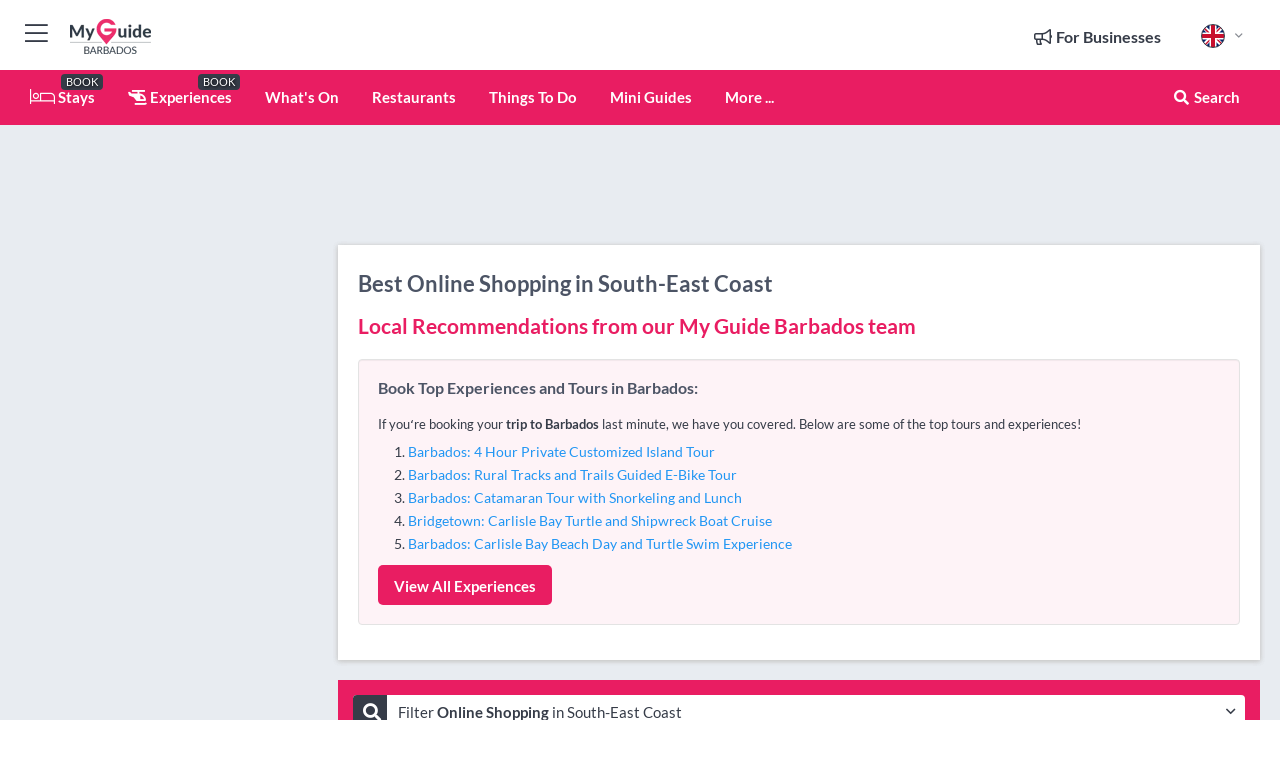

--- FILE ---
content_type: text/html; charset=utf-8
request_url: https://www.myguidebarbados.com/shopping/online-shopping/south-east-coast
body_size: 15258
content:



			<!DOCTYPE html>
			<!--[if IE 8]>          <html class="ie ie8"> <![endif]-->
			<!--[if IE 9]>          <html class="ie ie9"> <![endif]-->
			<!--[if gt IE 9]><!-->  <html> <!--<![endif]-->
			<html lang="en" >
				<!--<![endif]-->

				<head>

					
					<!-- Global site tag (gtag.js) - Google Analytics -->
					<script nonce="298bd3f619b254dc4f0fcfbd3188807d" >

			 			window ['gtag_enable_tcf_support'] = true;  

			 		</script>

					<script nonce="298bd3f619b254dc4f0fcfbd3188807d" async src="https://www.googletagmanager.com/gtag/js?id=G-1BJ0B91QPT"></script>
					<script nonce="298bd3f619b254dc4f0fcfbd3188807d">
					  	window.dataLayer = window.dataLayer || [];
						function gtag(){dataLayer.push(arguments);}
			  			gtag('js', new Date());

			  			
					  	// gtag('config', 'G-1BJ0B91QPT');
					  	gtag('config', 'G-1BJ0B91QPT', {
					  	 	// 'campaign_source': 'Barbados',
					  	 	// 'content_group': 'Barbados',	
						  	'user_properties': {
						   	 	'website': 'Barbados'
						  	}
						});

					</script>


					
							<meta http-equiv="Content-type" content="text/html; charset=utf-8" />
		<title>Online Shopping in South-East Coast, Barbados</title>
		<meta name="facebook-domain-verification" content="ktqkjm91i37jwnqn6gifer0jtgd8ob" />
		<meta name="description" content="Online Shopping in South-East Coast, Barbados -">
		<meta name="keywords" content="South-East Coast Online Shopping, Barbados">
		<meta name="robots" content="noodp, index, follow" />
		<meta name="viewport" content="width=device-width, initial-scale=1">

		<link href='https://fonts.googleapis.com/css?family=Lato:300,400,700,900' rel='stylesheet' type='text/css'>
		
						<link rel="alternate" href="https://www.myguidebarbados.com/shopping/online-shopping/south-east-coast" hreflang="en" />
							
							<link rel="alternate" href="https://www.myguidebarbados.com/shopping/online-shopping/south-east-coast" hreflang="x-default" />
						<link rel="alternate" href="https://www.myguidebarbados.com/es/compras/compras-en-linea/south-east-coast" hreflang="es" />
							
						<link rel="alternate" href="https://www.myguidebarbados.com/fr/shopping/achats-en-ligne/south-east-coast" hreflang="fr" />
							
						<link rel="alternate" href="https://www.myguidebarbados.com/pt/compras/compras-online/south-east-coast" hreflang="pt" />
							
						<link rel="alternate" href="https://www.myguidebarbados.com/it/shopping/shopping-online/south-east-coast" hreflang="it" />
							
						<link rel="alternate" href="https://www.myguidebarbados.com/de/shopping/online-shopping/south-east-coast" hreflang="de" />
							
						<link rel="alternate" href="https://www.myguidebarbados.com/nl/winkelen/online-winkelen/south-east-coast" hreflang="nl" />
							
						<link rel="alternate" href="https://www.myguidebarbados.com/no/shopping/netthandel/south-east-coast" hreflang="no" />
							
						<link rel="alternate" href="https://www.myguidebarbados.com/da/shopping/online-shopping/south-east-coast" hreflang="da" />
							
						<link rel="alternate" href="https://www.myguidebarbados.com/sv/shopping/online-shopping/south-east-coast" hreflang="sv" />
							
						<link rel="alternate" href="https://www.myguidebarbados.com/ja/%E3%82%B7%E3%83%A7%E3%83%83%E3%83%94%E3%83%B3%E3%82%B0/%E3%82%AA%E3%83%B3%E3%83%A9%E3%82%A4%E3%83%B3%E3%82%B7%E3%83%A7%E3%83%83%E3%83%94%E3%83%B3%E3%82%B0/south-east-coast" hreflang="ja" />
							
						<link rel="alternate" href="https://www.myguidebarbados.com/fi/shopping/verkkokauppa/south-east-coast" hreflang="fi" />
							
						<link rel="alternate" href="https://www.myguidebarbados.com/pl/zakupy/zakupy-online/south-east-coast" hreflang="pl" />
							
						<link rel="alternate" href="https://www.myguidebarbados.com/ru/%D0%9F%D0%BE%D0%BA%D1%83%D0%BF%D0%BA%D0%B8/%D0%98%D0%BD%D1%82%D0%B5%D1%80%D0%BD%D0%B5%D1%82-%D0%BC%D0%B0%D0%B3%D0%B0%D0%B7%D0%B8%D0%BD%D1%8B/south-east-coast" hreflang="ru" />
							
		
	
		<meta name="google-site-verification" content="g-Hssh-jr_iFZzkQsW9QswVlqUzeLWIy9Lys_Od8z5c" />
		<meta name="ahrefs-site-verification" content="f60c15e269fc27ccdd109cbef095f33e8531889e234532880849b804da551c44">
		<link rel="dns-prefetch" href="//https://images.myguide-cdn.com">
		<link rel="preload" fetchpriority="high" as="image" href="https://images.myguide-cdn.com/cdn-cgi/image/height=35,format=auto,quality=85/images/myguide/logo-light/barbados.png">
		<link rel="preload" fetchpriority="high" as="image" href="https://images.myguide-cdn.com/cdn-cgi/image/height=35,format=auto,quality=85/images/myguide/logo-dark/barbados.png">
		<link rel="preload" fetchpriority="high" as="image" href="https://images.myguide-cdn.com/cdn-cgi/image/width=1200,format=auto,quality=85/images/myguide/myguide-travel-frame.jpg">

		

		
		
		
		<link rel="canonical" href="https://www.myguidebarbados.com/shopping/online-shopping/south-east-coast"  />
		
		

		<link rel="icon" href="https://images.myguide-cdn.com/favicons/favicon.ico" />
		<link rel="manifest" href="/manifest.json">
		<link rel="apple-touch-icon" sizes="57x57" href="https://images.myguide-cdn.com/favicons/apple-icon-57x57.png">
		<link rel="apple-touch-icon" sizes="60x60" href="https://images.myguide-cdn.com/favicons/apple-icon-60x60.png">
		<link rel="apple-touch-icon" sizes="72x72" href="https://images.myguide-cdn.com/favicons/apple-icon-72x72.png">
		<link rel="apple-touch-icon" sizes="76x76" href="https://images.myguide-cdn.com/favicons/apple-icon-76x76.png">
		<link rel="apple-touch-icon" sizes="114x114" href="https://images.myguide-cdn.com/favicons/apple-icon-114x114.png">
		<link rel="apple-touch-icon" sizes="120x120" href="https://images.myguide-cdn.com/favicons/apple-icon-120x120.png">
		<link rel="apple-touch-icon" sizes="144x144" href="https://images.myguide-cdn.com/favicons/apple-icon-144x144.png">
		<link rel="apple-touch-icon" sizes="152x152" href="https://images.myguide-cdn.com/favicons/apple-icon-152x152.png">
		<link rel="apple-touch-icon" sizes="180x180" href="https://images.myguide-cdn.com/favicons/apple-icon-180x180.png">
		<link rel="icon" type="image/png" sizes="192x192"  href="https://images.myguide-cdn.com/favicons/android-icon-192x192.png">
		<link rel="icon" type="image/png" sizes="32x32" href="https://images.myguide-cdn.com/favicons/favicon-32x32.png">
		<link rel="icon" type="image/png" sizes="96x96" href="https://images.myguide-cdn.com/favicons/favicon-96x96.png">
		<link rel="icon" type="image/png" sizes="16x16" href="https://images.myguide-cdn.com/favicons/favicon-16x16.png">
		<meta name="msapplication-TileImage" content="https://images.myguide-cdn.com/favicons/ms-icon-144x144.png">
		<meta name="msapplication-TileColor" content="#ffffff">
		<meta name="theme-color" content="#ffffff">
		<meta name="referrer" content="origin">


		<!-- CSS for IE -->
		<!--[if lte IE 9]>
			<link rel="stylesheet" type="text/css" href="css/ie.css" />
		<![endif]-->

		<!-- HTML5 shim and Respond.js IE8 support of HTML5 elements and media queries -->
		<!--[if lt IE 9]>
		  <script type='text/javascript' src="https://html5shiv.googlecode.com/svn/trunk/html5.js"></script>
		  <script type='text/javascript' src="https://cdnjs.cloudflare.com/ajax/libs/respond.js/1.4.2/respond.js"></script>
		<![endif]-->

		
		<meta name="yandex-verification" content="af9c3905eb736483" />
		
		<meta name="p:domain_verify" content="9f2d0fd09100c83e1e9462f55da3ba0a"/>


		<meta property="og:title" content="Online Shopping in South-East Coast, Barbados"/>
		<meta property="og:url" content="https://www.myguidebarbados.com/shopping/online-shopping/south-east-coast" />
		<meta property="og:type" content="website"/>
		<meta property="og:site_name" content="My Guide Barbados"/>
		<meta property="og:description" content="Online Shopping in South-East Coast, Barbados -" />
		<meta property="og:brand" content="Online Shopping in South-East Coast, Barbados">

					<meta property="og:locale" content="en_GB"/>
					<meta property="og:locale:alternate" content="es_ES"/>
					<meta property="og:locale:alternate" content="fr_FR"/>
					<meta property="og:locale:alternate" content="pt_PT"/>
					<meta property="og:locale:alternate" content="it_IT"/>
					<meta property="og:locale:alternate" content="de_DE"/>
					<meta property="og:locale:alternate" content="nl_NL"/>
					<meta property="og:locale:alternate" content="no_NO"/>
					<meta property="og:locale:alternate" content="da_DK"/>
					<meta property="og:locale:alternate" content="sv_SE"/>
					<meta property="og:locale:alternate" content="ja_JP"/>
					<meta property="og:locale:alternate" content="fi_FI"/>
					<meta property="og:locale:alternate" content="pl_PL"/>
					<meta property="og:locale:alternate" content="ru_RU"/>

		
		
		
		<meta property="og:image" content="https://images.myguide-cdn.com" />

		
		
		
		<meta property="product:category" content="Shopping"/>
		
		<meta property="product:location" content="Barbados"/>
		<meta property="product:region" content="South-East Coast"/>
		<meta property="product:categoryPage" content="Online Shopping"/>
		
		
		<meta property="product:country" content="Barbados"/>
		
		


		
		
		
		
		
		
	
		<meta itemprop="name" content="Online Shopping in South-East Coast, Barbados">
		<meta itemprop="description" content="Online Shopping in South-East Coast, Barbados -">
		<meta itemprop="image" content="https://images.myguide-cdn.com">


		<meta name="twitter:card" content="summary">
		<meta name="twitter:site" content="@MyGuideNetwork">
		
		<meta name="twitter:title" content="Online Shopping in South-East Coast, Barbados">
		<meta name="twitter:description" content="Online Shopping in South-East Coast, Barbados -">
		<meta name="twitter:image" content="https://images.myguide-cdn.com">

		<meta name="google-site-verification" content="6h6jNsF2E76IFGQ-53vI62FusaH4Rx7G6HwIvLLkQdI" />
		<meta name="google-adsense-account" content="ca-pub-6651265782782197">	




		<link href="https://cache.myguide-network.com//_cache/c7cbef82892739a3c14f125617b5f814.css" rel="stylesheet" type='text/css'>



			
		

			<script nonce="298bd3f619b254dc4f0fcfbd3188807d" async src="https://securepubads.g.doubleclick.net/tag/js/gpt.js"></script>
			<script nonce="298bd3f619b254dc4f0fcfbd3188807d">
				var gptadslots = [];
			  	var googletag = googletag || {};
	  			googletag.cmd = googletag.cmd || [];

				googletag.cmd.push(function() {
				gptadslots.push(googletag.defineSlot('/36886427/barbados_mpu1_300x250', [300, 250], 'mpu1_300x250').addService(googletag.pubads()));
				gptadslots.push(googletag.defineSlot('/36886427/barbados_mpu2_300x250', [300, 250], 'mpu2_300x250').addService(googletag.pubads()));
				gptadslots.push(googletag.defineSlot('/36886427/barbados_mpu3_300x250', [300, 250], 'mpu3_300x250').addService(googletag.pubads()));

				
				gptadslots.push(googletag.defineSlot('/36886427/barbados_top_728x90', [728, 90], 'top_728x90').addService(googletag.pubads()));
				gptadslots.push(googletag.defineSlot('/36886427/barbados_mpu1_300x600', [300, 600], 'mpu1_300x600').addService(googletag.pubads()));
				gptadslots.push(googletag.defineSlot('/36886427/barbados_mpu1_728x90', [728, 90], 'mpu1_728x90').addService(googletag.pubads()));
				gptadslots.push(googletag.defineSlot('/36886427/barbados_top_320x50', [320, 50], 'top_320x50').addService(googletag.pubads()));
				gptadslots.push(googletag.defineSlot('/36886427/barbados_mpu1_320x50', [320, 50], 'mpu1_320x50').addService(googletag.pubads()));

				googletag.pubads().enableSingleRequest();
				googletag.pubads().setTargeting("PageLink","/shopping/online-shopping/south-east-coast");
				googletag.pubads().setTargeting("PageType","Category");
				googletag.pubads().setTargeting("PageID","103087");
				googletag.pubads().setTargeting("Lang","en");
				googletag.pubads().setTargeting("Page","Free");
				googletag.pubads().setTargeting("Category","Shopping");
				googletag.pubads().setTargeting("SubCategory","Online Shopping");
				googletag.enableServices();
				});


				// googletag.cmd.push(function() { googletag.display('mpu1_300x250'); });
				// googletag.cmd.push(function() { googletag.display('top_728x90'); });
				// googletag.cmd.push(function() { googletag.display('top_320x50'); });
			</script>

		
		
		<!-- GetYourGuide Analytics -->

		<script>
		window.addEventListener('load', function() {
			var gygScript = document.createElement('script');
			gygScript.src = "https://widget.getyourguide.com/dist/pa.umd.production.min.js";
			gygScript.async = true;
			gygScript.defer = true;

			gygScript.dataset.gygPartnerId = "GIYFBFF";
			gygScript.dataset.gygGlobalAutoInsert = "true";
			gygScript.dataset.gygGlobalAutoInsertLimit = "8";
			gygScript.dataset.gygGlobalCmp = "auto-insertion";
			gygScript.dataset.gygGlobalAllowedHostCssSelector = ".gygauto";
			gygScript.dataset.gygGlobalExcludedHostUrls = "";
			gygScript.dataset.gygGlobalAllowedHostPathPrefixes = "";
			gygScript.dataset.gygGlobalExcludedKeywords = "";

			document.body.appendChild(gygScript);
		});
		</script>



			<script src="https://www.google.com/recaptcha/enterprise.js?render=6LduFhgrAAAAACFpapDObcxwzn2yMpn2lP5jxegn" async defer></script>

				</head>

				<body class="no-trans front-page browse" 
					ng-app="siteApp" 
					id="MainAppCtrl" 
					ng-controller="AppController" 
					ng-init="$root.activeLanguage = 'en'; init({
						location: 'barbados',
						ga4key: '',
						slug: '/shopping/online-shopping/south-east-coast',
						title: 'Online Shopping in South-East Coast, Barbados',
						popup: '',
						actionToken: '0b56a263403bdce0263ba3b70028a6b0ea3ba1b788236351928764a3d62f7313',
						lastAction: '',
                        userId: '',
						    googleSignIn: {
                                clientId :'620088340861-8ek878891c5o7ec7gredhui5eqqdph00.apps.googleusercontent.com'
                            },
                        
						view: 'shopping'
					});"


					>
				

					<div id="page-wrapper">


							





			<header id="header" class="navbar-static-top sticky-header ">
				<div class="topnav">
					<div class="container text-center">
						<ul class="quick-menu pull-left">
							<li >

								<a  id="menu-01" href="#mobile-menu-01" title="Toggle Menu" data-toggle="collapse" class="btn-block1 mobile-menu-toggle">
									<i class="fal fa-bars fa-fw"></i>
									<i class="fal fa-times fa-fw"></i>
								</a>

								
							</li>

						
							<li>
								<span class="logo navbar-brand">
									<a href="/" title="My Guide Barbados">
										<div ng-controller="SeasonCtrl" ng-class="seasonClass">
											<img loading="lazy" class="logo-dark" src="https://images.myguide-cdn.com/cdn-cgi/image/height=35,format=auto,quality=85/images/myguide/logo-dark/barbados.png" alt="My Guide Barbados" />
										</div>
									</a>
								</span>
							</li>
						</ul>

						<ul class="social-icons clearfix pull-right">
							
							

							<li   ng-show="$root.cart.count" ng-controller="OrderController" ng-cloak data-toggle="tooltip" data-placement="bottom" title="Shopping Cart">
								<a ng-click="openModal('/order/modal?init=summary&orderID='+ $root.cart.orderId, null, false, 'dialog-centered');" class="btn-block relative cartIcon" > 
									<span class="fa fa-shopping-cart" title='#{[{$root.cart.orders.id}]}'></span>
									<label class="hide">Orders</label>
									<div ng-show="$root.cart.count" class="ng-cloak 1pulsing-notification" ng-class="{'pulsing-notification' : $root.cart.count }">
										<small ng-bind="$root.cart.count"></small>
									</div>
								</a>
							</li>



							

								
							
								
								<li class="forBusiness">
									<a href="/for-businesses" 
										class="btn-block">
										<span class="far fa-fw fa-bullhorn"></span>
										<span><strong>For Businesses</strong></span>
									</a>
								</li>
							
								<li id="languagePicker" class="dropdown">
									<a class="dropdown-toggle" id="dropdownMenu3" data-toggle="dropdown">
												<span class="flag-icon flag-icon-squared flag-icon-gb mr5"></span>
										<i class="far fa-angle-down hidden-xs"></i>
									</a>
									<ul class="dropdown-menu dropdown-menu-left" aria-labelledby="dropdownMenu2">
												<li>
															<a href="/es/compras/compras-en-linea/south-east-coast">
																<span class="flag-icon flag-icon-squared flag-icon-es mr5"></span>
																<small>Spanish</small>
															</a>
												</li>
												<li>
															<a href="/fr/shopping/achats-en-ligne/south-east-coast">
																<span class="flag-icon flag-icon-squared flag-icon-fr mr5"></span>
																<small>French</small>
															</a>
												</li>
												<li>
															<a href="/pt/compras/compras-online/south-east-coast">
																<span class="flag-icon flag-icon-squared flag-icon-pt mr5"></span>
																<small>Portuguese</small>
															</a>
												</li>
												<li>
															<a href="/it/shopping/shopping-online/south-east-coast">
																<span class="flag-icon flag-icon-squared flag-icon-it mr5"></span>
																<small>Italian</small>
															</a>
												</li>
												<li>
															<a href="/de/shopping/online-shopping/south-east-coast">
																<span class="flag-icon flag-icon-squared flag-icon-de mr5"></span>
																<small>German</small>
															</a>
												</li>
												<li>
															<a href="/nl/winkelen/online-winkelen/south-east-coast">
																<span class="flag-icon flag-icon-squared flag-icon-nl mr5"></span>
																<small>Dutch</small>
															</a>
												</li>
												<li>
															<a href="/no/shopping/netthandel/south-east-coast">
																<span class="flag-icon flag-icon-squared flag-icon-no mr5"></span>
																<small>Norwegian</small>
															</a>
												</li>
												<li>
															<a href="/da/shopping/online-shopping/south-east-coast">
																<span class="flag-icon flag-icon-squared flag-icon-dk mr5"></span>
																<small>Danish</small>
															</a>
												</li>
												<li>
															<a href="/sv/shopping/online-shopping/south-east-coast">
																<span class="flag-icon flag-icon-squared flag-icon-sv mr5"></span>
																<small>Swedish</small>
															</a>
												</li>
												<li>
															<a href="/ja/%E3%82%B7%E3%83%A7%E3%83%83%E3%83%94%E3%83%B3%E3%82%B0/%E3%82%AA%E3%83%B3%E3%83%A9%E3%82%A4%E3%83%B3%E3%82%B7%E3%83%A7%E3%83%83%E3%83%94%E3%83%B3%E3%82%B0/south-east-coast">
																<span class="flag-icon flag-icon-squared flag-icon-jp mr5"></span>
																<small>Japanese</small>
															</a>
												</li>
												<li>
															<a href="/fi/shopping/verkkokauppa/south-east-coast">
																<span class="flag-icon flag-icon-squared flag-icon-fi mr5"></span>
																<small>Finnish</small>
															</a>
												</li>
												<li>
															<a href="/pl/zakupy/zakupy-online/south-east-coast">
																<span class="flag-icon flag-icon-squared flag-icon-pl mr5"></span>
																<small>Polish</small>
															</a>
												</li>
												<li>
															<a href="/ru/%D0%9F%D0%BE%D0%BA%D1%83%D0%BF%D0%BA%D0%B8/%D0%98%D0%BD%D1%82%D0%B5%D1%80%D0%BD%D0%B5%D1%82-%D0%BC%D0%B0%D0%B3%D0%B0%D0%B7%D0%B8%D0%BD%D1%8B/south-east-coast">
																<span class="flag-icon flag-icon-squared flag-icon-ru mr5"></span>
																<small>Russian</small>
															</a>
												</li>
									</ul>
								</li>


							
						</ul>
					</div>
				</div>


				<div class="main-header ">
					
					<div class="container">

						<nav class="scrollmenu" role="navigation">
							<ul class="menu">



									

										<li id="homepage" >
											<a href="/">
												<i class="fal fa-bed fa-lg"></i> Stays
											</a>
											<small class="label dark">BOOK</small>
											
										</li>



									

														<li id="experiences" >
															<a href="/experiences"><i class="fas fa-helicopter"></i> Experiences</a>
															<small class="label dark">BOOK</small>
														</li>




										<li id="whatson" >
											<a href="/events">What's On</a>
										</li>


														<li id="restaurants" >
															<a href="/restaurants">Restaurants</a>
														</li>
														<li id="things-to-do" >
															<a href="/things-to-do">Things To Do</a>
														</li>

									
									
									

										<li id="lists" >
											<a href="/lists">
												Mini Guides
											</a>
										</li>




									<li>
											<a ng-href="" ng-click="openModal('/modal/menu', null, false, 'dialog-centered modal-lg');" class="btn-block">
												More ...
											</a>
									</li>

											<li class="pull-right" data-toggle="tooltip" data-placement="bottom" title="Search Website">
												<a class="btn-block noarrows" data-fancybox data-options='{"smallBtn":false, "buttons":false}' data-src="#filters" href="javascript:;" ng-click="$root.searchQuery=''; $root.searchTotal=1">
													<span class="fa fa-fw fa fa-search"></span> Search
												</a>
											</li>
							</ul>
						</nav>
					</div>

					
				</div>



				<nav id="mobile-menu-01" class="mobile-menu collapse width" aria-expanded="false" ng-cloak>
	                
					
					<a id="menu-01" href="#mobile-menu-01" title="Toggle Menu" data-toggle="collapse" class="mobile-menu-toggle">
							<i class="fal fa-times fa-fw"></i>
						</a>

	                <ul id="mobile-primary-menu" class="menu">

	                	<li ng-if="!$root.user.id" ng-cloak class="loginButton">
							

							<button ng-if="!$root.user.id" ng-click="openModal('/modal/users/auth', null, false, 'dialog-centered');" type="button" class="ng-scope">
                                Login / Sign Up         
                            </button>
						</li>
					
						
						<li ng-if="$root.user.id" ng-cloak class="loginButton menu-item-has-children">
							<a role="button" data-toggle="collapse" href="#profileMenuCollapse" aria-expanded="false" aria-controls="profileMenuCollapse">
								<img ng-if="$root.user.social.facebook.id"
									ng-src="{[{'https://graph.facebook.com/'+ $root.user.social.facebook.id + '/picture?type=large'}]}" 
									alt="{[{$root.user.fullName}]}">
								<img ng-if="!$root.user.social.facebook.id"
									ng-src="https://images.myguide-cdn.com/cdn-cgi/image/height=45,format=auto,quality=85/images/author-placeholder.jpg" 
									alt="{[{$root.user.fullName}]}">
								Hello {[{$root.user.name}]} <i class="fal fa-angle-down"></i>
							</a>
							<div class="submenu collapse" id="profileMenuCollapse">
								<ul>
									<li>
										<a ng-href="/profile">
											Profile
										</a>
									</li>
									<li>
										<a ng-href="/order-history">
											Your Orders
										</a>
									</li>
									<li>
										<a ng-href="/lists">
											My Guides
										</a>
									</li>
									<li>
										<a ng-click="userLogout({
											rid: 'READER_ID',
											url: 'https://www.myguidebarbados.com/shopping/online-shopping/south-east-coast',
											return: 'https://www.myguidebarbados.com/shopping/online-shopping/south-east-coast'
										}, true)" ng-href="">
										Logout
										</a>
									</li>
								</ul>
								<div class="space-sep10"></div>
							</div>
						</li>
						<div class="separator"></div>
					


							<li>
								<a href="/for-businesses">
									<i class="fal fa-bullhorn"></i> Add a Business
								</a>
							</li>

							<li>
								<a href="/addcompany">
									<i class="fal fa-check"></i> Claim your Business
								</a>
							</li>

							<li>
								<a href="/promote-events">
									<i class="fal fa-calendar-alt"></i> Promote Events
								</a>
							</li>

							<div class="space-sep10"></div>
							<div class="separator"></div>

						
						

							<li class="menu-item-has-children">
								<a role="button" data-toggle="collapse" href="#eventsMenuCollapse" aria-expanded="false" aria-controls="eventsMenuCollapse">
									<i class="fas fa-calendar-alt"></i> What's On Barbados<i class="fal fa-angle-down"></i>
								</a>
								<div class="submenu collapse" id="eventsMenuCollapse">
									<ul>
										<li><a href="/events">All Events in Barbados</a></li>

											<li><a href="/events/next-week">Next Week</a></li>
											<li><a href="/events/tomorrow">Tomorrow</a></li>
											<li><a href="/events/this-weekend">This Weekend</a></li>
											<li><a href="/events/today">Today</a></li>

											<li><a href="/events/january-2026">January 2026</a></li>
											<li><a href="/events/february-2026">February 2026</a></li>
											<li><a href="/events/march-2026">March 2026</a></li>
											<li><a href="/events/april-2026">April 2026</a></li>
											<li><a href="/events/may-2026">May 2026</a></li>
											<li><a href="/events/june-2026">June 2026</a></li>
											<li><a href="/events/july-2026">July 2026</a></li>
											<li><a href="/events/august-2026">August 2026</a></li>
									</ul>
								</div>
							</li>
							<div class="space-sep10"></div>
							<div class="separator"></div>



							<li id="homepage" >
								<a href="/">
									<i class="fal fa-bed fa-lg"></i> Stays
									<small class="label pink">BOOK</small>
								</a>
							</li>





												<li>
													<a href="/experiences"> 
														<i class="fas fa-helicopter"></i> Experiences
														<small class="label pink">BOOK</small>
													
													</a>
												</li>

						
						<div class="space-sep10"></div>
						<div class="separator"></div>							

												<li>
													<a href="/restaurants"> Restaurants
													</a>
												</li>
												<li>
													<a href="/things-to-do"> Things To Do
													</a>
												</li>

						
										<li><a href="/golf">Golf</a></li>
										<li><a href="/attractions">Attractions</a></li>
										<li><a href="/accommodation">Accommodation</a></li>
										<li><a href="/shopping">Shopping</a></li>
										<li><a href="/weddings">Weddings</a></li>
										<li><a href="/wellness">Wellness</a></li>
										<li><a href="/real-estate">Real Estate</a></li>

						<div class="space-sep10"></div>
						<div class="separator"></div>


							<li>
								<a href="/lists">
									<i class="far fa-plus"></i> Mini Guides
								</a>
							</li>
							<div class="space-sep10"></div>
							<div class="separator"></div>


						
						

						
							<li class="">
								<a href="/travel-articles">Travel Articles</a>
							</li>
							<li class="">
								<a href="/regionalinfo">Regional Info</a>
							</li>
							<li class="">
								<a href="/usefulinfo">Useful Info</a>
							</li>
					</ul>
	            </nav>

				<nav id="mobile-menu-02" class="mobile-menu collapse " aria-expanded="false">
					<a id="menu-02" href="#mobile-menu-02" title="Search" data-toggle="collapse" class="mobile-menu-toggle filter">
						
					</a>
					

					<ul class="iconList clearfix">
	    					<li>

	    						<a ng-href ng-click="openModal('/modal/users/auth', null, false, 'dialog-centered');" class="btn-block relative cartIcon"><i class="fa fa-user"></i> <span>View Profile</span></a></li>
							<li>
								<a ng-href ng-click="openModal('/modal/users/auth', null, false, 'dialog-centered');" class="btn-block relative cartIcon"><i class="fa fa-shopping-cart"></i> <span>Your Orders</span></a>
							</li>
	    					<li>
								<a ng-href ng-click="openModal('/modal/users/auth', null, false, 'dialog-centered');" class="btn-block relative cartIcon"> 
									<i class="fa fa-list"></i> <span>My Guides</span>
								</a>
							</li>
		    				<li>
		    					<a ng-href ng-click="openModal('/modal/users/auth', null, false, 'dialog-centered');"><i class="fa fa-sign-in"></i><span>Login</span></a>
		    				</li>
		    		</ul>
						<div class="logIn">
							<p>Log in for great & exciting features!</p> <img width="53" height="29" src="https://images.myguide-cdn.com/images/myguide/icons/arrow.png" alt="Arrow">
						</div>
	            </nav>

			</header>
	





							

								 <script type="application/ld+json">{
    "@context": "http:\/\/schema.org",
    "@type": "Organization",
    "name": "My Guide Barbados",
    "url": "https:\/\/www.myguidebarbados.com",
    "logo": {
        "@context": "http:\/\/schema.org",
        "@type": "ImageObject",
        "url": "https:\/\/images.myguide-cdn.com\/images\/myguide\/logo-dark\/barbados.png"
    }
}</script>
 <script type="application/ld+json">{
    "@context": "http:\/\/schema.org",
    "@type": "WebSite",
    "name": "My Guide Barbados",
    "url": "https:\/\/www.myguidebarbados.com"
}</script>
 <script type="application/ld+json">{
    "@context": "http:\/\/schema.org",
    "@type": "BreadcrumbList",
    "itemListElement": [
        {
            "@type": "ListItem",
            "position": 1,
            "item": {
                "@id": "\/",
                "name": "Barbados"
            }
        },
        {
            "@type": "ListItem",
            "position": 2,
            "item": {
                "@id": "\/shopping",
                "name": "Shopping"
            }
        },
        {
            "@type": "ListItem",
            "position": 3,
            "item": {
                "@id": "\/shopping\/online-shopping",
                "name": "Online Shopping"
            }
        },
        {
            "@type": "ListItem",
            "position": 4,
            "item": {
                "@id": "\/shopping\/online-shopping\/south-east-coast",
                "name": "South-East Coast"
            }
        }
    ]
}</script>
 <script type="application/ld+json">{
    "@context": "http:\/\/schema.org",
    "@graph": [
        {
            "@context": "http:\/\/schema.org",
            "@type": "SiteNavigationElement",
            "@id": "https:\/\/www.myguidebarbados.com#menu",
            "name": "Stays",
            "url": "https:\/\/www.myguidebarbados.com\/"
        },
        {
            "@context": "http:\/\/schema.org",
            "@type": "SiteNavigationElement",
            "@id": "https:\/\/www.myguidebarbados.com#menu",
            "name": "Experiences",
            "url": "https:\/\/www.myguidebarbados.com\/experiences"
        },
        {
            "@context": "http:\/\/schema.org",
            "@type": "SiteNavigationElement",
            "@id": "https:\/\/www.myguidebarbados.com#menu",
            "name": "Restaurants",
            "url": "https:\/\/www.myguidebarbados.com\/restaurants"
        },
        {
            "@context": "http:\/\/schema.org",
            "@type": "SiteNavigationElement",
            "@id": "https:\/\/www.myguidebarbados.com#menu",
            "name": "Things To Do",
            "url": "https:\/\/www.myguidebarbados.com\/things-to-do"
        },
        {
            "@context": "http:\/\/schema.org",
            "@type": "SiteNavigationElement",
            "@id": "https:\/\/www.myguidebarbados.com#menu",
            "name": "Events in Barbados",
            "url": "https:\/\/www.myguidebarbados.com\/events"
        },
        {
            "@context": "http:\/\/schema.org",
            "@type": "SiteNavigationElement",
            "@id": "https:\/\/www.myguidebarbados.com#menu",
            "name": "Golf",
            "url": "https:\/\/www.myguidebarbados.com\/golf"
        },
        {
            "@context": "http:\/\/schema.org",
            "@type": "SiteNavigationElement",
            "@id": "https:\/\/www.myguidebarbados.com#menu",
            "name": "Attractions",
            "url": "https:\/\/www.myguidebarbados.com\/attractions"
        },
        {
            "@context": "http:\/\/schema.org",
            "@type": "SiteNavigationElement",
            "@id": "https:\/\/www.myguidebarbados.com#menu",
            "name": "Accommodation",
            "url": "https:\/\/www.myguidebarbados.com\/accommodation"
        },
        {
            "@context": "http:\/\/schema.org",
            "@type": "SiteNavigationElement",
            "@id": "https:\/\/www.myguidebarbados.com#menu",
            "name": "Shopping",
            "url": "https:\/\/www.myguidebarbados.com\/shopping"
        },
        {
            "@context": "http:\/\/schema.org",
            "@type": "SiteNavigationElement",
            "@id": "https:\/\/www.myguidebarbados.com#menu",
            "name": "Weddings",
            "url": "https:\/\/www.myguidebarbados.com\/weddings"
        },
        {
            "@context": "http:\/\/schema.org",
            "@type": "SiteNavigationElement",
            "@id": "https:\/\/www.myguidebarbados.com#menu",
            "name": "Wellness",
            "url": "https:\/\/www.myguidebarbados.com\/wellness"
        },
        {
            "@context": "http:\/\/schema.org",
            "@type": "SiteNavigationElement",
            "@id": "https:\/\/www.myguidebarbados.com#menu",
            "name": "Real Estate",
            "url": "https:\/\/www.myguidebarbados.com\/real-estate"
        },
        {
            "@context": "http:\/\/schema.org",
            "@type": "SiteNavigationElement",
            "@id": "https:\/\/www.myguidebarbados.com#menu",
            "name": "Mini Guides",
            "url": "https:\/\/www.myguidebarbados.com\/lists"
        },
        {
            "@context": "http:\/\/schema.org",
            "@type": "SiteNavigationElement",
            "@id": "https:\/\/www.myguidebarbados.com#menu",
            "name": "Travel Articles",
            "url": "https:\/\/www.myguidebarbados.com\/travel-articles"
        },
        {
            "@context": "http:\/\/schema.org",
            "@type": "SiteNavigationElement",
            "@id": "https:\/\/www.myguidebarbados.com#menu",
            "name": "Regional Info",
            "url": "https:\/\/www.myguidebarbados.com\/regionalinfo"
        },
        {
            "@context": "http:\/\/schema.org",
            "@type": "SiteNavigationElement",
            "@id": "https:\/\/www.myguidebarbados.com#menu",
            "name": "Useful Info",
            "url": "https:\/\/www.myguidebarbados.com\/usefulinfo"
        },
        {
            "@context": "http:\/\/schema.org",
            "@type": "SiteNavigationElement",
            "@id": "https:\/\/www.myguidebarbados.com#menu",
            "name": "Travel Articles",
            "url": "https:\/\/www.myguidebarbados.com\/travel-articles"
        }
    ]
}</script>
 <script type="application/ld+json">{
    "@context": "http:\/\/schema.org",
    "@type": "ItemList",
    "url": "https:\/\/www.myguidebarbados.com\/shopping\/online-shopping\/south-east-coast",
    "name": "Online Shopping in South-East Coast, Barbados",
    "description": "Online Shopping in South-East Coast, Barbados -",
    "itemListElement": [
        {
            "@type": "ListItem",
            "position": 1,
            "item": {
                "@type": "Event",
                "startDate": "2026-01-21",
                "name": "Best of Barbados Gift Shops",
                "description": "Best of Barbados is a family run business, featuring three generations of art! If you're looking for local handicraft and authentic Barbadian design, look no further than...",
                "image": "https:\/\/images.myguide-cdn.com\/barbados\/companies\/best-of-barbados-gift-shops\/large\/best-of-barbados-gift-shops-148454.jpg",
                "url": "https:\/\/www.myguidebarbados.com\/shopping\/best-of-barbados-gift-shops",
                "location": {
                    "@type": "Place",
                    "name": "St. James",
                    "address": {
                        "@type": "PostalAddress",
                        "streetAddress": "The Chattel Village, Holetown",
                        "addressLocality": "St. James",
                        "addressCountry": "Barbados"
                    },
                    "geo": {
                        "@type": "GeoCoordinates",
                        "latitude": 13.184092,
                        "longitude": -59.638304
                    }
                }
            }
        }
    ]
}</script>




								<section id="content">
									<div class="container">
										<div class="row">

											<div class="sidebar hidden-sm hidden-xs col-md-3">
																<div class="clearfix"></div>
			<div class="advert">

							<script async src="https://pagead2.googlesyndication.com/pagead/js/adsbygoogle.js?client=ca-pub-6651265782782197"
							     crossorigin="anonymous"></script>
							<!-- MPU1 -->
							<ins class="adsbygoogle"
							     style="display:block"
							     data-ad-client="ca-pub-6651265782782197"
							     data-ad-slot="6983515904"
							     data-ad-format="auto"
							     data-full-width-responsive="true"></ins>
							<script>
							     (adsbygoogle = window.adsbygoogle || []).push({});
							</script>

					
			</div>
			<div class="clearfix"></div>




														<div class="advert skyscraper">

			
						<a title="View All Experiences" href="/experiences">
							<img loading="lazy" src="https://images.myguide-cdn.com/cdn-cgi/image/width=350,format=auto,quality=85/advertising/gyg_en.png" height="auto" width="350" alt="Ad Placeholder">
						</a>



			
	</div>

															<div class="clearfix"></div>
		<div class="advert">

			


						<script async src="https://pagead2.googlesyndication.com/pagead/js/adsbygoogle.js?client=ca-pub-6651265782782197"
						     crossorigin="anonymous"></script>
						<ins class="adsbygoogle"
						     style="display:block"
						     data-ad-format="fluid"
						     data-ad-layout-key="-fb+5w+4e-db+86"
						     data-ad-client="ca-pub-6651265782782197"
						     data-ad-slot="8488169263"></ins>
						<script>
						     (adsbygoogle = window.adsbygoogle || []).push({});
						</script>

						
							
						<div 
								class="trackClick" 
								data-affiliate="GetYourGuide" 
								data-track="affiliatelink"  
								data-view="browse"
								data-type="browse" 
								data-typeid="103087" 
								data-ref="widget_auto"
								data-gyg-widget="auto" 
								data-gyg-number-of-items="5"
								data-gyg-locale-code="en-GB" 
								data-gyg-currency="USD" 
								data-gyg-cmp=""
								data-gyg-partner-id="GIYFBFF"></div>



					
					
		</div>

											</div>
											
											<div id="main" class="col-sm-12 col-md-9">
																<div class="advert leaderboard">

							<div id="top_728x90">
								<script async src="https://pagead2.googlesyndication.com/pagead/js/adsbygoogle.js?client=ca-pub-6651265782782197"
								     crossorigin="anonymous"></script>
								<!-- Leaderboard1 -->
								<ins class="adsbygoogle"
								     style="display:inline-block;width:728px;height:90px"
								     data-ad-client="ca-pub-6651265782782197"
								     data-ad-slot="4539684967"></ins>
								<script>
								     (adsbygoogle = window.adsbygoogle || []).push({});
								</script>
							</div>

							<div class="callToAction">
								<div>Want to Run Your Own<br><strong>My Guide Website</strong>?</div>
								<a class="pink" href="https://www.myguide-network.com/franchise" target="_blank"><i class="fa fa-info-circle"></i> Find Out More</a>
							</div>
						
									

			</div>

													







														
	<div class="post box-shadow">


		
		
		
		<div class="details bs">
			<div class="post-content">
					
					
					<h1>
					
					Best 
					Online Shopping in South-East Coast
					
					
					</h1>


					

					
					

					<h2 class="pink">Local Recommendations from our My Guide Barbados team</h2>
					<p>
					<p></p><p></p>
					</p>

				<div class="space-sep5"></div>




								<div class="well pink-bg-lighter2">
									<h5>Book Top Experiences and Tours in Barbados:</h5>		
									<small>If youʻre booking your <strong>trip to Barbados</strong> last minute, we have you covered. Below are some of the top tours and experiences!</small>			
									<div class="space-sep5"></div>			
									<ul class="list-decimal">
											<li><a target="_blank" href="/experiences/barbados-4-hour-private-customized-island-tour">Barbados: 4 Hour Private Customized Island Tour</a></li>
											<li><a target="_blank" href="/experiences/barbados-rural-tracks-and-trails-guided-e-bike-tour">Barbados: Rural Tracks and Trails Guided E-Bike Tour</a></li>
											<li><a target="_blank" href="/experiences/barbados-catamaran-tour-with-snorkeling-and-lunch">Barbados: Catamaran Tour with Snorkeling and Lunch</a></li>
											<li><a target="_blank" href="/experiences/bridgetown-carlisle-bay-turtle-and-shipwreck-boat-cruise">Bridgetown: Carlisle Bay Turtle and Shipwreck Boat Cruise</a></li>
											<li><a target="_blank" href="/experiences/barbados-carlisle-bay-beach-day-and-turtle-swim-experience">Barbados: Carlisle Bay Beach Day and Turtle Swim Experience</a></li>
									</ul>

											<div class="space-sep10"></div>			
											<a target="_blank" class="button big " title="View All Experiences" href="/experiences">View All Experiences</a>
								</div>

							
				<div class="space-sep5"></div>
			</div>
		</div>
	</div>



					<div class="space-sep20"></div>
					<div class="sort-by-section row">
						
						<div class="nopadding row">
							<div class="col-xs-12 col-md-12">
								<div class="search">
									<a class="noarrows" data-fancybox data-options='{"smallBtn":false, "buttons":false}' data-src="#filters" href="javascript:;">
										<div class="bg">
											<i class="fa fa-search"></i>
										</div>
										<span class="inputButton">Filter <strong>Online Shopping</strong> in South-East Coast</span>
									</a>
								</div>
							</div>						
						</div>
						<div class="clearfix"></div>
					</div>

				<div class="space-sep5"></div>



	<div ng-controller="PaginationCtrl" ng-init="init('', '', '1d86e979e87a082726632f375913edbc')">
		<div id="scrollingcontent" >
				
			<div class="company-list listing-style3 shopping">
				    <div class="listitempage row list-items bigItems cardItems" data-url="/shopping/online-shopping/south-east-coast">
       

                <div class="list-items">
                    <div class="item whatson listitem" data-page-url="/shopping/online-shopping/south-east-coast">
                        <div class="absolute" data-toggle="tooltip" data-placement="bottom" title="Add to My Guide">
                                <a class="iconButton" title="Add to My Guide" ng-click="openModal('/modal/users/auth', null, false, 'dialog-centered');"><i class="far fa-plus"></i></a>
                            
                        </div>
                        <a target="_blank" class="hoverZoom" href="/shopping/best-of-barbados-gift-shops">
                            <div class="list-image">
                                <figure  >
                                    <figcaption class="entry-date mainEvents">
                                    </figcaption>


                                    <img class="zoom" loading="lazy" alt="Best of Barbados Gift Shops" src="https://images.myguide-cdn.com/cdn-cgi/image/width=300,format=auto,quality=85/barbados/companies/best-of-barbados-gift-shops/large/best-of-barbados-gift-shops-148454.jpg">


                                </figure>
                            
                            </div>
                            <div class="list-text overflowFade">
                                <h2 class="block-with-text">Best of Barbados Gift Shops</h2>
                                
                                <div class="clearfix"></div>
                                <div class="ellipsis"><small class="comma">What to do if it rains</small><small class="comma">Things To Do</small><small class="comma">Barbadian Made</small><small class="comma">Home and Decor</small><small class="comma">Craft</small><small class="comma">Art</small><small class="comma">Online Shopping</small><small class="comma">Books and Music</small><small class="comma">Souvenirs</small><small class="comma">Shopping</small></div>
                                <p class="maxLine2">Best of Barbados is a family run business, featuring three generations of art! If you're looking for local handicraft and authentic Barbadian design, look no further than...</p>
                                
                                <div class="space-sep5 hidden-xs"></div>
                            </div>
                        </a>
                        <div class="list-footer">
                            
                           

                            
                        </div>
                    </div>
                        
                    <div class="clearfix"></div>
                </div>
        

    </div>

			</div>

			<ul class="pagination clearfix pull-right">
				
	

	
	

			</ul>
		</div>
	</div>

											</div>
										</div>
									</div>
								</section>

							
		<div id="userlists" class="mgLightbox customLightbox">
			<div class="lightboxHeader">
				<a class="innerClose left" data-fancybox-close><i class="fa fa-angle-double-left"></i></a>
					<a ng-click="openModal('/modal/users/auth', null, false, 'dialog-centered');" class="innerClose pull-right">
						<i class="fa fa-user-circle"></i>
					</a>
				<h4>My Lists</h4>

				<div id="createBox" class="mgLightbox smallBox">
					<div class="lightboxHeader">
						<a class="innerClose left" data-fancybox-close><i class="fa fa-angle-double-left"></i></a>
						<a class="innerClose" data-fancybox-close><span class="closeIcon faded"></span></a>
						<h4>Create New Guide</h4>
					</div>
					<div class="lightboxContent">
						<label>Suggested Guides</label>

						<select class="custom-select" ng-model="$root.listCtrl.select.ideas" ng-change="$root.listCtrl.value = $root.listCtrl.select.ideas;" name="ideas" id="ideas">
							<option value="">-- Select One --</option>
							<optgroup label="Suggested Guides">
								<option value="My Guide to Barbados">My Guide to Barbados</option>
									<option value="New Bars To Try">New Bars To Try</option>
									<option value="New Nightclubs To Try">New Nightclubs To Try</option>
									<option value="New Restaurants To Try">New Restaurants To Try</option>
									<option value="Best For Cocktails">Best For Cocktails</option>
									<option value="Best For Friday Night Drinks">Best For Friday Night Drinks</option>
									<option value="Best For Kids">Best For Kids</option>
									<option value="Best For Live Music">Best For Live Music</option>
									<option value="Best For Meeting Friends">Best For Meeting Friends</option>
									<option value="Best For Sundays">Best For Sundays</option>
									<option value="Best For Sunsets">Best For Sunsets</option>
									<option value="Best For Relaxing">Best For Relaxing</option>
									<option value="My Favourite Cafes">My Favourite Cafes</option>
									<option value="My Favourite Clubs">My Favourite Clubs</option>
									<option value="My Favourite Places">My Favourite Places</option>
									<option value="My Favourite Restaurants">My Favourite Restaurants</option>
									<option value="My Favourite Rooftop Bars">My Favourite Rooftop Bars</option>
									<option value="My Must See Places">My Must See Places</option>
									<option value="My Trip in DATE">My Trip in DATE</option>
									<option value="Our Trip to .....">Our Trip to .....</option>
									<option value="Must See Places For First Timers">Must See Places For First Timers</option>
									<option value="Hottest New Venues">Hottest New Venues</option>
									<option value="Trending">Trending</option>
									<option value="The Bucket List">The Bucket List</option>
							</optgroup>
								<optgroup label="Attractions in Barbados">
									<option value="Best Attractions in Barbados">Best Attractions in Barbados</option>
									<option value="Top 5 Attractions in Barbados">Top 5 Attractions in Barbados</option>
									<option value="Top 10 Attractions in Barbados">Top 10 Attractions in Barbados</option>
								</optgroup>
								<optgroup label="Bars in Barbados">
									<option value="Best Bars in Barbados">Best Bars in Barbados</option>
									<option value="Top 5 Bars in Barbados">Top 5 Bars in Barbados</option>
									<option value="Top 10 Bars in Barbados">Top 10 Bars in Barbados</option>
								</optgroup>
								<optgroup label="Beaches in Barbados">
									<option value="Best Beaches in Barbados">Best Beaches in Barbados</option>
									<option value="Top 5 Beaches in Barbados">Top 5 Beaches in Barbados</option>
									<option value="Top 10 Beaches in Barbados">Top 10 Beaches in Barbados</option>
								</optgroup>
								<optgroup label="Beach Clubs in Barbados">
									<option value="Best Beach Clubs in Barbados">Best Beach Clubs in Barbados</option>
									<option value="Top 5 Beach Clubs in Barbados">Top 5 Beach Clubs in Barbados</option>
									<option value="Top 10 Beach Clubs in Barbados">Top 10 Beach Clubs in Barbados</option>
								</optgroup>
								<optgroup label="Breathtaking Locations in Barbados">
									<option value="Best Breathtaking Locations in Barbados">Best Breathtaking Locations in Barbados</option>
									<option value="Top 5 Breathtaking Locations in Barbados">Top 5 Breathtaking Locations in Barbados</option>
									<option value="Top 10 Breathtaking Locations in Barbados">Top 10 Breathtaking Locations in Barbados</option>
								</optgroup>
								<optgroup label="Cafes in Barbados">
									<option value="Best Cafes in Barbados">Best Cafes in Barbados</option>
									<option value="Top 5 Cafes in Barbados">Top 5 Cafes in Barbados</option>
									<option value="Top 10 Cafes in Barbados">Top 10 Cafes in Barbados</option>
								</optgroup>
								<optgroup label="Clubs in Barbados">
									<option value="Best Clubs in Barbados">Best Clubs in Barbados</option>
									<option value="Top 5 Clubs in Barbados">Top 5 Clubs in Barbados</option>
									<option value="Top 10 Clubs in Barbados">Top 10 Clubs in Barbados</option>
								</optgroup>
								<optgroup label="Cocktail Bars in Barbados">
									<option value="Best Cocktail Bars in Barbados">Best Cocktail Bars in Barbados</option>
									<option value="Top 5 Cocktail Bars in Barbados">Top 5 Cocktail Bars in Barbados</option>
									<option value="Top 10 Cocktail Bars in Barbados">Top 10 Cocktail Bars in Barbados</option>
								</optgroup>
								<optgroup label="Golf Courses in Barbados">
									<option value="Best Golf Courses in Barbados">Best Golf Courses in Barbados</option>
									<option value="Top 5 Golf Courses in Barbados">Top 5 Golf Courses in Barbados</option>
									<option value="Top 10 Golf Courses in Barbados">Top 10 Golf Courses in Barbados</option>
								</optgroup>
								<optgroup label="Luxury Resorts in Barbados">
									<option value="Best Luxury Resorts in Barbados">Best Luxury Resorts in Barbados</option>
									<option value="Top 5 Luxury Resorts in Barbados">Top 5 Luxury Resorts in Barbados</option>
									<option value="Top 10 Luxury Resorts in Barbados">Top 10 Luxury Resorts in Barbados</option>
								</optgroup>
								<optgroup label="Night Clubs in Barbados">
									<option value="Best Night Clubs in Barbados">Best Night Clubs in Barbados</option>
									<option value="Top 5 Night Clubs in Barbados">Top 5 Night Clubs in Barbados</option>
									<option value="Top 10 Night Clubs in Barbados">Top 10 Night Clubs in Barbados</option>
								</optgroup>
								<optgroup label="For Birthday Parties in Barbados">
									<option value="Best For Birthday Parties in Barbados">Best For Birthday Parties in Barbados</option>
									<option value="Top 5 For Birthday Parties in Barbados">Top 5 For Birthday Parties in Barbados</option>
									<option value="Top 10 For Birthday Parties in Barbados">Top 10 For Birthday Parties in Barbados</option>
								</optgroup>
								<optgroup label="For Christmas Parties in Barbados">
									<option value="Best For Christmas Parties in Barbados">Best For Christmas Parties in Barbados</option>
									<option value="Top 5 For Christmas Parties in Barbados">Top 5 For Christmas Parties in Barbados</option>
									<option value="Top 10 For Christmas Parties in Barbados">Top 10 For Christmas Parties in Barbados</option>
								</optgroup>
								<optgroup label="For Fathers Day in Barbados">
									<option value="Best For Fathers Day in Barbados">Best For Fathers Day in Barbados</option>
									<option value="Top 5 For Fathers Day in Barbados">Top 5 For Fathers Day in Barbados</option>
									<option value="Top 10 For Fathers Day in Barbados">Top 10 For Fathers Day in Barbados</option>
								</optgroup>
								<optgroup label="For Mothers Day in Barbados">
									<option value="Best For Mothers Day in Barbados">Best For Mothers Day in Barbados</option>
									<option value="Top 5 For Mothers Day in Barbados">Top 5 For Mothers Day in Barbados</option>
									<option value="Top 10 For Mothers Day in Barbados">Top 10 For Mothers Day in Barbados</option>
								</optgroup>
								<optgroup label="For Office Parties in Barbados">
									<option value="Best For Office Parties in Barbados">Best For Office Parties in Barbados</option>
									<option value="Top 5 For Office Parties in Barbados">Top 5 For Office Parties in Barbados</option>
									<option value="Top 10 For Office Parties in Barbados">Top 10 For Office Parties in Barbados</option>
								</optgroup>
								<optgroup label="For Stag & Hens in Barbados">
									<option value="Best For Stag & Hens in Barbados">Best For Stag & Hens in Barbados</option>
									<option value="Top 5 For Stag & Hens in Barbados">Top 5 For Stag & Hens in Barbados</option>
									<option value="Top 10 For Stag & Hens in Barbados">Top 10 For Stag & Hens in Barbados</option>
								</optgroup>
								<optgroup label="For Valentines Day in Barbados">
									<option value="Best For Valentines Day in Barbados">Best For Valentines Day in Barbados</option>
									<option value="Top 5 For Valentines Day in Barbados">Top 5 For Valentines Day in Barbados</option>
									<option value="Top 10 For Valentines Day in Barbados">Top 10 For Valentines Day in Barbados</option>
								</optgroup>
								<optgroup label="Places To See in Barbados">
									<option value="Best Places To See in Barbados">Best Places To See in Barbados</option>
									<option value="Top 5 Places To See in Barbados">Top 5 Places To See in Barbados</option>
									<option value="Top 10 Places To See in Barbados">Top 10 Places To See in Barbados</option>
								</optgroup>
								<optgroup label="Restaurants in Barbados">
									<option value="Best Restaurants in Barbados">Best Restaurants in Barbados</option>
									<option value="Top 5 Restaurants in Barbados">Top 5 Restaurants in Barbados</option>
									<option value="Top 10 Restaurants in Barbados">Top 10 Restaurants in Barbados</option>
								</optgroup>
								<optgroup label="Rooftop Bars in Barbados">
									<option value="Best Rooftop Bars in Barbados">Best Rooftop Bars in Barbados</option>
									<option value="Top 5 Rooftop Bars in Barbados">Top 5 Rooftop Bars in Barbados</option>
									<option value="Top 10 Rooftop Bars in Barbados">Top 10 Rooftop Bars in Barbados</option>
								</optgroup>
								<optgroup label="Spas in Barbados">
									<option value="Best Spas in Barbados">Best Spas in Barbados</option>
									<option value="Top 5 Spas in Barbados">Top 5 Spas in Barbados</option>
									<option value="Top 10 Spas in Barbados">Top 10 Spas in Barbados</option>
								</optgroup>
								<optgroup label="Sunset Spots in Barbados">
									<option value="Best Sunset Spots in Barbados">Best Sunset Spots in Barbados</option>
									<option value="Top 5 Sunset Spots in Barbados">Top 5 Sunset Spots in Barbados</option>
									<option value="Top 10 Sunset Spots in Barbados">Top 10 Sunset Spots in Barbados</option>
								</optgroup>
								<optgroup label="Tours in Barbados">
									<option value="Best Tours in Barbados">Best Tours in Barbados</option>
									<option value="Top 5 Tours in Barbados">Top 5 Tours in Barbados</option>
									<option value="Top 10 Tours in Barbados">Top 10 Tours in Barbados</option>
								</optgroup>
								<optgroup label="Tourist Attractions in Barbados">
									<option value="Best Tourist Attractions in Barbados">Best Tourist Attractions in Barbados</option>
									<option value="Top 5 Tourist Attractions in Barbados">Top 5 Tourist Attractions in Barbados</option>
									<option value="Top 10 Tourist Attractions in Barbados">Top 10 Tourist Attractions in Barbados</option>
								</optgroup>
								<optgroup label="Things To Do in Barbados">
									<option value="Best Things To Do in Barbados">Best Things To Do in Barbados</option>
									<option value="Top 5 Things To Do in Barbados">Top 5 Things To Do in Barbados</option>
									<option value="Top 10 Things To Do in Barbados">Top 10 Things To Do in Barbados</option>
								</optgroup>
								<optgroup label="Things To Do with Kids in Barbados">
									<option value="Best Things To Do with Kids in Barbados">Best Things To Do with Kids in Barbados</option>
									<option value="Top 5 Things To Do with Kids in Barbados">Top 5 Things To Do with Kids in Barbados</option>
									<option value="Top 10 Things To Do with Kids in Barbados">Top 10 Things To Do with Kids in Barbados</option>
								</optgroup>
								<optgroup label="Wedding Venues in Barbados">
									<option value="Best Wedding Venues in Barbados">Best Wedding Venues in Barbados</option>
									<option value="Top 5 Wedding Venues in Barbados">Top 5 Wedding Venues in Barbados</option>
									<option value="Top 10 Wedding Venues in Barbados">Top 10 Wedding Venues in Barbados</option>
								</optgroup>
								<optgroup label="For A View in Barbados">
									<option value="Best For A View in Barbados">Best For A View in Barbados</option>
									<option value="Top 5 For A View in Barbados">Top 5 For A View in Barbados</option>
									<option value="Top 10 For A View in Barbados">Top 10 For A View in Barbados</option>
								</optgroup>
						</select>

						<div class="space-sep10"></div>
						<div class="space-sep5"></div>
						<p>OR</p>
						<div class="space-sep5"></div>
						<label>Name Your Own Guide</label>
						<input type="search" class="btn-block" ng-model="$root.listCtrl.value" name="q" id="q" placeholder="Enter a title or select one from above" required>
						<div class="space-sep20"></div>
						<button data-fancybox data-options='{"smallBtn":false, "buttons":false}' data-src="#confirmBox" ng-click="$root.listCtrl.command = 'list_create'; $root.listCtrl.commandText = 'Create Guide?'" class="noarrows button button-submit btn-block" >
							<i class="far fa-plus"></i> CREATE MY GUIDE
						</button>
					</div>
				</div>
			</div>

			<div class="lightboxContent">
						<div class="introduction">
							<h5>Mini Guides</h5>
							<img class="arrow" width="53" height="29" src="https://images.myguide-cdn.com/images/myguide/icons/arrow.png" alt="Arrow" />
							<p class="padded" amp-access="NOT loggedIn" amp-access-hide>Login to create your guides for Barbados.</p>
						</div>



			</div>
		</div>

		<div id="listBoxAdd" class="mgLightbox">
			<div class="lightboxHeader">
				<a class="innerClose left" data-fancybox-close><i class="fa fa-angle-double-left"></i></a>
				<a class="innerClose" data-fancybox-close><span class="closeIcon faded"></span></a>
				<h4>Add to My Guide</h4>
			</div>
			<div class="lightboxContent">
				<h5>Create New Guide</h5>
				<ul>
					<li>
						<a data-fancybox data-options='{"smallBtn":false, "buttons":false}' class="noarrows" data-src="#createBox" href="javascript:;" id="addNew">
							<i class="fa fa-plus fa-x2"></i> Add to New Guide
						</a>
					</li>
				</ul>
				<div class="space-sep10"></div>


				<div class="space-sep20"></div>


			<div class="space-sep10"></div>
			</div>
		</div>

		<div id="confirmBox" class="mgLightbox smallBox">
			<div class="lightboxHeader">
				<a class="innerClose pull-right" data-fancybox-close><span class="closeIcon faded"></span></a>
				<h4 ng-bind="$root.listCtrl.commandText"></h4>
			</div>
			<div class="lightboxContent filters1">
				<div class="textHolder">
					<form id="myform" method="post" target="_top" action="" novalidate>
						<input type="text" id="command"		name="command"  	ng-model="$root.listCtrl.command" hidden>
						<input type="text" id="value" 		name="value" 		ng-model="$root.listCtrl.value" hidden>
						<input type="text" id="listid" 		name="listid" 		ng-model="$root.listCtrl.listid" hidden>
						<input type="text" id="type" 		name="type" 		ng-model="$root.listCtrl.type" hidden>
						<input type="text" id="itemid" 		name="itemid" 		ng-model="$root.listCtrl.itemid" hidden>
						<div class="center-text">
							<button type="submit" value="CONFIRM" class="button button-submit btn-block"><i class="fa fa-tick"></i> CONFIRM</button>
							<div class="space-sep10"></div>
							<a class="button light btn-block" data-fancybox-close>Cancel</a>
						</div>
					</form>
					<div class="space-sep10"></div>
				</div>
			</div>
		</div>

		<div id="renameBox" class="mgLightbox smallBox">
			<div class="lightboxHeader">
				<a class="innerClose pull-right" data-fancybox-close><span class="closeIcon faded"></span></a>
				<h4 ng-bind="$root.listCtrl.commandText"></h4>
			</div>
			<div class="lightboxContent filters1">
				<div class="space-sep10"></div>
				<div class="textHolder">
					<div class="center-text">
						<input class="btn-block" type="text" id="value2" name="value" ng-model="$root.listCtrl.value" value="">
						<div class="space-sep10"></div>
						<button data-fancybox data-options='{"smallBtn":false, "buttons":false}' data-src="#confirmBox"  type="submit" ng-click="$root.listCtrl.command = 'list_rename'; $root.listCtrl.commandText = 'Rename Guide?'" value="CONFIRM" class="button button-submit btn-block"><i class="fa fa-tick"></i> CONFIRM</button>
						<div class="space-sep10"></div>
						<a class="button light btn-block" data-fancybox-close>Cancel</a>
					</div>
					<div class="space-sep10"></div>
				</div>
			</div>
		</div>

									<div id="nearby" class="nearby section">
			<div class="container">
				<div class="row">
					<div class="nearbytext col-sm-6 ">
						<a href="https://www.myguide-network.com/our-network" target="_blank">
							<img loading="lazy" data-src="https://images.myguide-cdn.com/cdn-cgi/image/width=800,format=auto,quality=85/images/map-big.jpg" alt="My Guide Network Locations">
						</a>
					</div>
					<div class="nearbytext col-sm-6 ">
						<div class="space-sep20"></div>
						<h2>We Are Part of the My Guide Network!</h2>
						<p>My Guide Barbados</strong> is part of the global <strong><a href="/all-destinations">My Guide Network</a></strong> of Online & Mobile travel guides.</p>
						<p>We are now in <a href="/all-destinations">180+ Destinations</a> and Growing. If you are interested in becoming a local travel partner and would like to find out more then click for more info about our <a href="https://www.myguide-network.com" target="_blank">Website Business Opportunity</a>.</p>
						
							<div class="space-sep40 hidden-xs"></div>
							<h2>Nearby Destinations</h2>
					
							<ul>
										<li>
											<a target="_blank" href="https://www.myguidetrinidadandtobago.com">My Guide Trinidad and Tobago</a>
										</li>
										<li>
											<a target="_blank" href="https://www.myguidepuertorico.com">My Guide Puerto Rico</a>
										</li>
										<li>
											<a target="_blank" href="https://www.myguidedominicanrepublic.com">My Guide Dominican Republic</a>
										</li>
										<li>
											<a target="_blank" href="https://www.myguidecolombia.com">My Guide Colombia</a>
										</li>
										<li>
											<a target="_blank" href="https://www.myguidepanama.com">My Guide Panama</a>
										</li>
										<li>
											<a target="_blank" href="https://www.myguidebahamas.com">My Guide Bahamas</a>
										</li>
										<li>
											<a target="_blank" href="https://www.myguidemiami.com">My Guide Miami</a>
										</li>
										<li>
											<a target="_blank" href="https://www.myguideecuador.com">My Guide Ecuador</a>
										</li>
										<li>
											<a target="_blank" href="https://www.myguidecostarica.com">My Guide Costa Rica</a>
										</li>
							</ul>
					</div>
				</div>
			</div>
		</div>


							
	<div id="filters" class="filters mgLightbox customLightbox">
		
		<div class="lightboxHeader search">
			<div class="bg">
				<i class="fa fa-search"></i>
			</div>
			<div class="relative">

				<input type="text" ng-keyup="search({q : $root.searchQuery,actionToken : '0b56a263403bdce0263ba3b70028a6b0ea3ba1b788236351928764a3d62f7313',lang:'en' })" ng-model="$root.searchQuery" name="searchQuery" class="inputButton" value="" placeholder="Tell us what you're looking for...">
				<a href="" ng-click="$root.searchQuery=''; $root.searchTotal=1" class="clearInput" ng-show="$root.searchQuery"><i class="fa fa-times-circle" ></i> </a>
			</div>
			<a class="closesearch" ng-click="$root.searchQuery=''; $root.searchTotal=1" data-fancybox-close><span class="closeIcon"></span></a>
			<a class="loading" ng-show="$root.searchLoading"><i class="fa fa-spinner fa-spin"></i> </a>
		</div>
		<div class="lightboxContent filters1">
			<div class="warning" ng-show="!$root.searchTotal && $root.searchQuery">
				<p>No results found</p>
			</div>
			<div class="suggest" ng-hide="$root.searchQuery && $root.searchItems.length > 0">





						
						<a class="toggle" data-toggle="collapse" href="#collapseExample2" role="button" aria-expanded="false" aria-controls="collapseExample2">
							 Shopping by Type <small class="description"><i class="fa fa-chevron-right"></i></small>
						</a>
						<div class="collapse in" id="collapseExample2">
							<div class="card card-body">
								<ul>
									<li>
									<a  href="/shopping" ><i class="fa fa-check-circle"></i> Show All</a>
									</li>
								
								</ul>
							</div>
						</div>
						<div class="space-sep20"></div>
						
						<a class="toggle" data-toggle="collapse" href="#collapseExample3" role="button" aria-expanded="false" aria-controls="collapseExample3">
							Shopping by Region <small class="description"><i class="fa fa-chevron-right"></i></small>
						</a>
						<div class="collapse in" id="collapseExample3">
							<div class="card card-body">
								<ul>
									<li><a  href="/shopping"><i class="fa fa-check-circle"></i> Show All</a></li>
												<li><a href="/shopping/online-shopping/south-east-coast" class="active"><i class="fa fa-check-circle"></i> South-East Coast</a></li>
												<li><a href="/shopping/online-shopping/bridgetown"><i class="fa fa-check-circle"></i> Bridgetown</a></li>
												<li><a href="/shopping/online-shopping/countryside"><i class="fa fa-check-circle"></i> Countryside</a></li>
												<li><a href="/shopping/online-shopping/suburbs"><i class="fa fa-check-circle"></i> Suburbs</a></li>
												<li><a href="/shopping/online-shopping/various-locations"><i class="fa fa-check-circle"></i> Various Locations</a></li>
												<li><a href="/shopping/online-shopping/west-coast"><i class="fa fa-check-circle"></i> West Coast</a></li>
								</ul>
							</div>
						</div>

						<div class="space-sep20"></div>
			</div>

			<div class="suggest" ng-show="$root.searchQuery" ng-cloak>
				 <div ng-repeat="item in searchItems" ng-show="$root.searchItems.length > 0">
					<h4>{[{item.label}]}</h4>
					<ul>
						<li ng-repeat="data in item.data">
							<a ng-href="{[{data.slug}]}"><i class="fa fa-check-circle"></i> {[{data.title}]}</a>
						</li>
					</ul>
					<div class="space-sep20"></div>
				 </div>
			</div>

		</div>
	</div>


	
	<div id="eventsfilters" class="mgLightbox customLightbox">
		<div class="lightboxHeader">
			<a class="innerClose pull-right" data-fancybox-close><span class="closeIcon faded"></span></a>
			<h4>Events in Barbados</h4>
		</div>
		<div class="lightboxContent filters1">
			<div>
			  <ul class="nav nav-tabs" role="tablist">
				<li role="presentation" class="active"><a href="#dates" aria-controls="dates" role="tab" data-toggle="tab">Dates</a></li>
				<li role="presentation"><a href="#eventCategories" aria-controls="eventCategories" role="tab" data-toggle="tab">Categories</a></li>
				<li role="presentation"><a href="#eventsSearch" aria-controls="eventsSearch" role="tab" data-toggle="tab">Search</a></li>
			  </ul>

			  <div class="tab-content">
				<div role="tabpanel" class="tab-pane active" id="dates">
					<p><i class="fa fa-filter"></i> Filter Events by Sub-Category</p>
					<ul class="subCategories clearfix">
							<li ><i class="fa fa-check-circle" aria-hidden="true"></i> <a href="/events/next-week"></a></li>
							<li ><i class="fa fa-check-circle" aria-hidden="true"></i> <a href="/events/tomorrow"></a></li>
							<li ><i class="fa fa-check-circle" aria-hidden="true"></i> <a href="/events/this-weekend"></a></li>
							<li ><i class="fa fa-check-circle" aria-hidden="true"></i> <a href="/events/today"></a></li>
							<li ><i class="fa fa-check-circle" aria-hidden="true"></i> <a href="/events/january-2026">January 2026</a></li>
							<li ><i class="fa fa-check-circle" aria-hidden="true"></i> <a href="/events/february-2026">February 2026</a></li>
							<li ><i class="fa fa-check-circle" aria-hidden="true"></i> <a href="/events/march-2026">March 2026</a></li>
							<li ><i class="fa fa-check-circle" aria-hidden="true"></i> <a href="/events/april-2026">April 2026</a></li>
							<li ><i class="fa fa-check-circle" aria-hidden="true"></i> <a href="/events/may-2026">May 2026</a></li>
							<li ><i class="fa fa-check-circle" aria-hidden="true"></i> <a href="/events/june-2026">June 2026</a></li>
							<li ><i class="fa fa-check-circle" aria-hidden="true"></i> <a href="/events/july-2026">July 2026</a></li>
							<li ><i class="fa fa-check-circle" aria-hidden="true"></i> <a href="/events/august-2026">August 2026</a></li>
					</ul>
				</div>
				<div role="tabpanel" class="tab-pane" id="eventCategories">
						<p>Please select a Date first.</p>

				</div>
				<div role="tabpanel" class="tab-pane" id="eventsSearch">
					<span>
						<strong><i class="fa fa-search"></i> Search for a company in Barbados</strong>
						<form id="companySearch" action="/search" method="GET" target="_top">
							<input type="text" class="form-control" name="q" id="q" placeholder="Search for Company..." value="">
							<button type="submit" value="Subscribe"><i class="fa fa-search"></i> SEARCH</button>
						</form>
					</span>
				</div>
			  </div>
			</div>
		</div>
	</div>









		
		<footer id="footer">
			<div class="footer-wrapper">
				<div class="container">
					<div class="row">


						<div class="col-xs-12 col-sm-12 col-md-6 col-lg-6">
							<h4>Local Expert for Barbados</h4>
								
							
							<div class="localExpert">
								<small>Sally &amp; Keith and Keith Miller</small>
								<br>
									<img alt="Sally &amp; Keith" data-src="https://images.myguide-cdn.com/cdn-cgi/image/height=100,format=auto,quality=85/images/experts/barbados1.jpg">


							</div>



								
								
							<div class="space-sep15"></div>
						</div>
						


						<div class="col-xs-12 col-sm-6 col-md-3 col-lg-3">
							<h2>My Guide Barbados</h2>

							<ul class="discover triangle hover row">
								
								
                                    <li class="col-xs-12">
                                        <a href="/for-businesses">
                                            Register your business
                                        </a>
                                    </li>
                                    <li class="col-xs-12">
                                        <a href="/promote-events">
                                            Submit an Event
                                        </a>
                                    </li>
                                <li class="col-xs-12"><a href="/contactus">Contact Us</a></li>
							</ul>


						</div>

						<div class="col-xs-12 col-sm-6 col-md-3 col-lg-3">

							<h2>My Guide Network</h2>
							<ul class="discover triangle hover row">
									<li class="col-xs-12"><a href="https://www.myguide-network.com" target="_blank">About Us</a></li>
									<li class="col-xs-12"><a href="/all-destinations" target="_blank">All Destinations</a></li>
									<li class="col-xs-12"><a href="/press" target="_blank">Press Information & Resources</a></li>
								<li class="col-xs-12"><a href="https://www.myguide-network.com" target="_blank">Franchise Opportunity</a></li>
								
							</ul>

								
						</div>

					</div>
				</div>
			</div>
			<div class="space-sep20 visible-xs"></div>
			<div class="bottom gray-area">
				<div class="container">
					<div class="row">
						<div class="col-xs-2 spinner logo">
							<a title="Home" href="/"><img alt="My Guide spinner" data-src="https://images.myguide-cdn.com/images/network.png"></a>
						</div>
						<div class="col-xs-8 col-sm-8 copyright text-center">
							<p>© 2026 My Guide. All rights reserved. <a class="underline" href="/privacy-policy">Privacy Policy</a> <a class="underline" href="/terms-and-conditions">Terms & Conditions</a></p>
							</p>
						</div>

						<div class="col-xs-2 text-right">
							<a id="back-to-top" href="#" class="animated bounce" data-animation-type="bounce" style="animation-duration: 1s; visibility: visible;"><i class="fa fa-arrow-up circle" aria-hidden="true"></i></a>
						</div>
					</div>
				</div>
			</div>
		</footer>
    
		


	<script nonce="298bd3f619b254dc4f0fcfbd3188807d" src="https://cache.myguide-network.com/md/js/jquery-2.0.2.min.js" type="text/javascript" ></script>
	<script nonce="298bd3f619b254dc4f0fcfbd3188807d" src="https://cache.myguide-network.com/md/js/jquery.noconflict.js" type="text/javascript" ></script>
	<script nonce="298bd3f619b254dc4f0fcfbd3188807d" src="https://cache.myguide-network.com/md/js/angular-1.7.9/angular.min.js" type="text/javascript" ></script>
	<script nonce="298bd3f619b254dc4f0fcfbd3188807d" src="https://cache.myguide-network.com/md/js/angular-1.7.9/angular-animate.min.js" type="text/javascript" ></script>
	<script nonce="298bd3f619b254dc4f0fcfbd3188807d" src="https://cache.myguide-network.com/md/js/lazyload.js" type="text/javascript" ></script>
	<script nonce="298bd3f619b254dc4f0fcfbd3188807d" src="https://cache.myguide-network.com/md/js/bootstrap.js" type="text/javascript" ></script>
	<script nonce="298bd3f619b254dc4f0fcfbd3188807d" src="https://cache.myguide-network.com/md/js/jquery.flexslider-min.js" type="text/javascript" ></script>
	<script nonce="298bd3f619b254dc4f0fcfbd3188807d" src="https://cache.myguide-network.com/md/js/fancybox-v3/dist/jquery.fancybox.js" type="text/javascript" ></script>
	<script nonce="298bd3f619b254dc4f0fcfbd3188807d" src="https://cache.myguide-network.com/md/js/theme-scripts.js" type="text/javascript" ></script>
	<script nonce="298bd3f619b254dc4f0fcfbd3188807d" src="https://cache.myguide-network.com/md/js/isotope.pkgd.min.js" type="text/javascript" ></script>
	<script nonce="298bd3f619b254dc4f0fcfbd3188807d" src="https://cache.myguide-network.com/md/js/angular/angular-sanitize.min.js" type="text/javascript" ></script>
	<script nonce="298bd3f619b254dc4f0fcfbd3188807d" src="https://cache.myguide-network.com/md/js/angular/ui-bootstrap-tpls-3.0.6-bs5.js" type="text/javascript" ></script>
	<script nonce="298bd3f619b254dc4f0fcfbd3188807d" src="https://cache.myguide-network.com/md/js/social-share-kit.min.js" type="text/javascript" ></script>
	<script nonce="298bd3f619b254dc4f0fcfbd3188807d" src="https://cache.myguide-network.com/md/js/bootstrap-datepicker.js" type="text/javascript" ></script>
	<script nonce="298bd3f619b254dc4f0fcfbd3188807d" src="https://cache.myguide-network.com/md/js/moment-with-locales.min.js" type="text/javascript" ></script>
	<script nonce="298bd3f619b254dc4f0fcfbd3188807d" src="https://cache.myguide-network.com/md/js/jquery.scrollTo.min.js" type="text/javascript" ></script>
	<script nonce="298bd3f619b254dc4f0fcfbd3188807d" src="https://cache.myguide-network.com/md/js/leaflet/leaflet.js" type="text/javascript" ></script>
	<script nonce="298bd3f619b254dc4f0fcfbd3188807d" src="https://cache.myguide-network.com/md/js/leaflet/plugins/leaflet-gesture-handling.js" type="text/javascript" ></script>
	<script nonce="298bd3f619b254dc4f0fcfbd3188807d" src="https://cache.myguide-network.com/md/js/scripts.js" type="text/javascript" ></script>
	<script nonce="298bd3f619b254dc4f0fcfbd3188807d" src="https://cache.myguide-network.com/md/js/vs-google-autocomplete.js" type="text/javascript" ></script>
	<script nonce="298bd3f619b254dc4f0fcfbd3188807d" src="https://cache.myguide-network.com/md/js/site.app.js" type="text/javascript" ></script>
	<script nonce="298bd3f619b254dc4f0fcfbd3188807d" src="https://cache.myguide-network.com/md/js/site.controllers.js" type="text/javascript" ></script>
	<script nonce="298bd3f619b254dc4f0fcfbd3188807d" src="https://cache.myguide-network.com/md/js/google-tracking.js" type="text/javascript" ></script>
	<script nonce="298bd3f619b254dc4f0fcfbd3188807d" src="https://cache.myguide-network.com/md/js/paginator.js" type="text/javascript" ></script>
	<script nonce="298bd3f619b254dc4f0fcfbd3188807d" src="https://cache.myguide-network.com/md/js/datepicker/datePicker.js" type="text/javascript" ></script>



	
	<link rel="preload" href="https://cache.myguide-network.com/components/dist/v1/components.css" as="style" onload="this.onload=null;this.rel='stylesheet'">
	<noscript><link rel="stylesheet" href="https://cache.myguide-network.com/components/dist/v1/components.css"></noscript>
		
	<script  nonce="298bd3f619b254dc4f0fcfbd3188807d" src="https://cache.myguide-network.com/components/dist/v1/components.js"></script>
	
		<script asyn nonce="298bd3f619b254dc4f0fcfbd3188807d">
	        var MGComponent = new MyGuideComponents({
	            apiToken : 'atk.oaWNoKXJdv5LrfFvG||lHZ4KvdH3bitjxys77uyorsRhV44HWEJ3XedhsF85Wc3yTDIVJslUHGMoOdKM/cjw3KsyFNbWDnkORRHlkoS68oJB||rooIblDKz/mgJAz0Un||m',
	            locale : 'en'
	        });
		</script>

    
	







			<script>
			window.addEventListener('load', function() {
				var gygScript = document.createElement('script');
				gygScript.src = "https://widget.getyourguide.com/dist/pa.umd.production.min.js";
				gygScript.async = true;
				gygScript.defer = true;

				gygScript.dataset.gygPartnerId = "GIYFBFF";
				gygScript.dataset.gygGlobalAutoInsert = "true";
				gygScript.dataset.gygGlobalAutoInsertLimit = "8";
				gygScript.dataset.gygGlobalCmp = "auto-insertion";
				gygScript.dataset.gygGlobalAllowedHostCssSelector = ".gygauto";
				gygScript.dataset.gygGlobalExcludedHostUrls = "";
				gygScript.dataset.gygGlobalAllowedHostPathPrefixes = "";
				gygScript.dataset.gygGlobalExcludedKeywords = "";

				document.body.appendChild(gygScript);
			});
			</script>

                <script>
				window.addEventListener('load', function() {
					(function (s, t, a, y, twenty, two) {
					s.Stay22 = s.Stay22 || {};
					s.Stay22.params = {
						aid: "myguide",
						excludes: ["getyourguide"]
					};
					twenty = t.createElement(a);
					two = t.getElementsByTagName(a)[0];
					twenty.async = 1;
					twenty.src = y;
					two.parentNode.insertBefore(twenty, two);
					})(window, document, "script", "https://scripts.stay22.com/letmeallez.js");
				});
				</script>



            	<script>
				window.addEventListener('load', function() {
					// Setup configuration
					window._CTZ = {
					enabled: true,
					verticals: {
						hotel: {
						active: true,
						search: {
							"city": "Bridgetown",
							"countryCode": "BB"
						}
						}
					}
					};

					// Insert ClickTripz script
					var ctScript = document.createElement('script');
					ctScript.async = true;
					ctScript.charset = "UTF-8";
					ctScript.dataset.publisher = "e732598370814c3da753b89d01667522";
					ctScript.src = "https://static.clicktripz.com/tag.js";
					document.body.appendChild(ctScript);
				});
				</script>

	
	





		<script nonce="298bd3f619b254dc4f0fcfbd3188807d" type="text/javascript">
			// initPaginator();
			page_location = 'barbados';
			ga4key = '';
			page_title = 'Online Shopping in South-East Coast, Barbados';
            actionToken = '0b56a263403bdce0263ba3b70028a6b0ea3ba1b788236351928764a3d62f7313';
			cacheVersion = '1d86e979e87a082726632f375913edbc';
            next_data_url = '';
			prev_data_url = '';
			// primeCache();
		</script>



    












					</div><!-- wrapper end -->
					

				</body>
			</html>


--- FILE ---
content_type: text/html; charset=utf-8
request_url: https://www.google.com/recaptcha/enterprise/anchor?ar=1&k=6LduFhgrAAAAACFpapDObcxwzn2yMpn2lP5jxegn&co=aHR0cHM6Ly93d3cubXlndWlkZWJhcmJhZG9zLmNvbTo0NDM.&hl=en&v=PoyoqOPhxBO7pBk68S4YbpHZ&size=invisible&anchor-ms=20000&execute-ms=30000&cb=un78eiwixssf
body_size: 48817
content:
<!DOCTYPE HTML><html dir="ltr" lang="en"><head><meta http-equiv="Content-Type" content="text/html; charset=UTF-8">
<meta http-equiv="X-UA-Compatible" content="IE=edge">
<title>reCAPTCHA</title>
<style type="text/css">
/* cyrillic-ext */
@font-face {
  font-family: 'Roboto';
  font-style: normal;
  font-weight: 400;
  font-stretch: 100%;
  src: url(//fonts.gstatic.com/s/roboto/v48/KFO7CnqEu92Fr1ME7kSn66aGLdTylUAMa3GUBHMdazTgWw.woff2) format('woff2');
  unicode-range: U+0460-052F, U+1C80-1C8A, U+20B4, U+2DE0-2DFF, U+A640-A69F, U+FE2E-FE2F;
}
/* cyrillic */
@font-face {
  font-family: 'Roboto';
  font-style: normal;
  font-weight: 400;
  font-stretch: 100%;
  src: url(//fonts.gstatic.com/s/roboto/v48/KFO7CnqEu92Fr1ME7kSn66aGLdTylUAMa3iUBHMdazTgWw.woff2) format('woff2');
  unicode-range: U+0301, U+0400-045F, U+0490-0491, U+04B0-04B1, U+2116;
}
/* greek-ext */
@font-face {
  font-family: 'Roboto';
  font-style: normal;
  font-weight: 400;
  font-stretch: 100%;
  src: url(//fonts.gstatic.com/s/roboto/v48/KFO7CnqEu92Fr1ME7kSn66aGLdTylUAMa3CUBHMdazTgWw.woff2) format('woff2');
  unicode-range: U+1F00-1FFF;
}
/* greek */
@font-face {
  font-family: 'Roboto';
  font-style: normal;
  font-weight: 400;
  font-stretch: 100%;
  src: url(//fonts.gstatic.com/s/roboto/v48/KFO7CnqEu92Fr1ME7kSn66aGLdTylUAMa3-UBHMdazTgWw.woff2) format('woff2');
  unicode-range: U+0370-0377, U+037A-037F, U+0384-038A, U+038C, U+038E-03A1, U+03A3-03FF;
}
/* math */
@font-face {
  font-family: 'Roboto';
  font-style: normal;
  font-weight: 400;
  font-stretch: 100%;
  src: url(//fonts.gstatic.com/s/roboto/v48/KFO7CnqEu92Fr1ME7kSn66aGLdTylUAMawCUBHMdazTgWw.woff2) format('woff2');
  unicode-range: U+0302-0303, U+0305, U+0307-0308, U+0310, U+0312, U+0315, U+031A, U+0326-0327, U+032C, U+032F-0330, U+0332-0333, U+0338, U+033A, U+0346, U+034D, U+0391-03A1, U+03A3-03A9, U+03B1-03C9, U+03D1, U+03D5-03D6, U+03F0-03F1, U+03F4-03F5, U+2016-2017, U+2034-2038, U+203C, U+2040, U+2043, U+2047, U+2050, U+2057, U+205F, U+2070-2071, U+2074-208E, U+2090-209C, U+20D0-20DC, U+20E1, U+20E5-20EF, U+2100-2112, U+2114-2115, U+2117-2121, U+2123-214F, U+2190, U+2192, U+2194-21AE, U+21B0-21E5, U+21F1-21F2, U+21F4-2211, U+2213-2214, U+2216-22FF, U+2308-230B, U+2310, U+2319, U+231C-2321, U+2336-237A, U+237C, U+2395, U+239B-23B7, U+23D0, U+23DC-23E1, U+2474-2475, U+25AF, U+25B3, U+25B7, U+25BD, U+25C1, U+25CA, U+25CC, U+25FB, U+266D-266F, U+27C0-27FF, U+2900-2AFF, U+2B0E-2B11, U+2B30-2B4C, U+2BFE, U+3030, U+FF5B, U+FF5D, U+1D400-1D7FF, U+1EE00-1EEFF;
}
/* symbols */
@font-face {
  font-family: 'Roboto';
  font-style: normal;
  font-weight: 400;
  font-stretch: 100%;
  src: url(//fonts.gstatic.com/s/roboto/v48/KFO7CnqEu92Fr1ME7kSn66aGLdTylUAMaxKUBHMdazTgWw.woff2) format('woff2');
  unicode-range: U+0001-000C, U+000E-001F, U+007F-009F, U+20DD-20E0, U+20E2-20E4, U+2150-218F, U+2190, U+2192, U+2194-2199, U+21AF, U+21E6-21F0, U+21F3, U+2218-2219, U+2299, U+22C4-22C6, U+2300-243F, U+2440-244A, U+2460-24FF, U+25A0-27BF, U+2800-28FF, U+2921-2922, U+2981, U+29BF, U+29EB, U+2B00-2BFF, U+4DC0-4DFF, U+FFF9-FFFB, U+10140-1018E, U+10190-1019C, U+101A0, U+101D0-101FD, U+102E0-102FB, U+10E60-10E7E, U+1D2C0-1D2D3, U+1D2E0-1D37F, U+1F000-1F0FF, U+1F100-1F1AD, U+1F1E6-1F1FF, U+1F30D-1F30F, U+1F315, U+1F31C, U+1F31E, U+1F320-1F32C, U+1F336, U+1F378, U+1F37D, U+1F382, U+1F393-1F39F, U+1F3A7-1F3A8, U+1F3AC-1F3AF, U+1F3C2, U+1F3C4-1F3C6, U+1F3CA-1F3CE, U+1F3D4-1F3E0, U+1F3ED, U+1F3F1-1F3F3, U+1F3F5-1F3F7, U+1F408, U+1F415, U+1F41F, U+1F426, U+1F43F, U+1F441-1F442, U+1F444, U+1F446-1F449, U+1F44C-1F44E, U+1F453, U+1F46A, U+1F47D, U+1F4A3, U+1F4B0, U+1F4B3, U+1F4B9, U+1F4BB, U+1F4BF, U+1F4C8-1F4CB, U+1F4D6, U+1F4DA, U+1F4DF, U+1F4E3-1F4E6, U+1F4EA-1F4ED, U+1F4F7, U+1F4F9-1F4FB, U+1F4FD-1F4FE, U+1F503, U+1F507-1F50B, U+1F50D, U+1F512-1F513, U+1F53E-1F54A, U+1F54F-1F5FA, U+1F610, U+1F650-1F67F, U+1F687, U+1F68D, U+1F691, U+1F694, U+1F698, U+1F6AD, U+1F6B2, U+1F6B9-1F6BA, U+1F6BC, U+1F6C6-1F6CF, U+1F6D3-1F6D7, U+1F6E0-1F6EA, U+1F6F0-1F6F3, U+1F6F7-1F6FC, U+1F700-1F7FF, U+1F800-1F80B, U+1F810-1F847, U+1F850-1F859, U+1F860-1F887, U+1F890-1F8AD, U+1F8B0-1F8BB, U+1F8C0-1F8C1, U+1F900-1F90B, U+1F93B, U+1F946, U+1F984, U+1F996, U+1F9E9, U+1FA00-1FA6F, U+1FA70-1FA7C, U+1FA80-1FA89, U+1FA8F-1FAC6, U+1FACE-1FADC, U+1FADF-1FAE9, U+1FAF0-1FAF8, U+1FB00-1FBFF;
}
/* vietnamese */
@font-face {
  font-family: 'Roboto';
  font-style: normal;
  font-weight: 400;
  font-stretch: 100%;
  src: url(//fonts.gstatic.com/s/roboto/v48/KFO7CnqEu92Fr1ME7kSn66aGLdTylUAMa3OUBHMdazTgWw.woff2) format('woff2');
  unicode-range: U+0102-0103, U+0110-0111, U+0128-0129, U+0168-0169, U+01A0-01A1, U+01AF-01B0, U+0300-0301, U+0303-0304, U+0308-0309, U+0323, U+0329, U+1EA0-1EF9, U+20AB;
}
/* latin-ext */
@font-face {
  font-family: 'Roboto';
  font-style: normal;
  font-weight: 400;
  font-stretch: 100%;
  src: url(//fonts.gstatic.com/s/roboto/v48/KFO7CnqEu92Fr1ME7kSn66aGLdTylUAMa3KUBHMdazTgWw.woff2) format('woff2');
  unicode-range: U+0100-02BA, U+02BD-02C5, U+02C7-02CC, U+02CE-02D7, U+02DD-02FF, U+0304, U+0308, U+0329, U+1D00-1DBF, U+1E00-1E9F, U+1EF2-1EFF, U+2020, U+20A0-20AB, U+20AD-20C0, U+2113, U+2C60-2C7F, U+A720-A7FF;
}
/* latin */
@font-face {
  font-family: 'Roboto';
  font-style: normal;
  font-weight: 400;
  font-stretch: 100%;
  src: url(//fonts.gstatic.com/s/roboto/v48/KFO7CnqEu92Fr1ME7kSn66aGLdTylUAMa3yUBHMdazQ.woff2) format('woff2');
  unicode-range: U+0000-00FF, U+0131, U+0152-0153, U+02BB-02BC, U+02C6, U+02DA, U+02DC, U+0304, U+0308, U+0329, U+2000-206F, U+20AC, U+2122, U+2191, U+2193, U+2212, U+2215, U+FEFF, U+FFFD;
}
/* cyrillic-ext */
@font-face {
  font-family: 'Roboto';
  font-style: normal;
  font-weight: 500;
  font-stretch: 100%;
  src: url(//fonts.gstatic.com/s/roboto/v48/KFO7CnqEu92Fr1ME7kSn66aGLdTylUAMa3GUBHMdazTgWw.woff2) format('woff2');
  unicode-range: U+0460-052F, U+1C80-1C8A, U+20B4, U+2DE0-2DFF, U+A640-A69F, U+FE2E-FE2F;
}
/* cyrillic */
@font-face {
  font-family: 'Roboto';
  font-style: normal;
  font-weight: 500;
  font-stretch: 100%;
  src: url(//fonts.gstatic.com/s/roboto/v48/KFO7CnqEu92Fr1ME7kSn66aGLdTylUAMa3iUBHMdazTgWw.woff2) format('woff2');
  unicode-range: U+0301, U+0400-045F, U+0490-0491, U+04B0-04B1, U+2116;
}
/* greek-ext */
@font-face {
  font-family: 'Roboto';
  font-style: normal;
  font-weight: 500;
  font-stretch: 100%;
  src: url(//fonts.gstatic.com/s/roboto/v48/KFO7CnqEu92Fr1ME7kSn66aGLdTylUAMa3CUBHMdazTgWw.woff2) format('woff2');
  unicode-range: U+1F00-1FFF;
}
/* greek */
@font-face {
  font-family: 'Roboto';
  font-style: normal;
  font-weight: 500;
  font-stretch: 100%;
  src: url(//fonts.gstatic.com/s/roboto/v48/KFO7CnqEu92Fr1ME7kSn66aGLdTylUAMa3-UBHMdazTgWw.woff2) format('woff2');
  unicode-range: U+0370-0377, U+037A-037F, U+0384-038A, U+038C, U+038E-03A1, U+03A3-03FF;
}
/* math */
@font-face {
  font-family: 'Roboto';
  font-style: normal;
  font-weight: 500;
  font-stretch: 100%;
  src: url(//fonts.gstatic.com/s/roboto/v48/KFO7CnqEu92Fr1ME7kSn66aGLdTylUAMawCUBHMdazTgWw.woff2) format('woff2');
  unicode-range: U+0302-0303, U+0305, U+0307-0308, U+0310, U+0312, U+0315, U+031A, U+0326-0327, U+032C, U+032F-0330, U+0332-0333, U+0338, U+033A, U+0346, U+034D, U+0391-03A1, U+03A3-03A9, U+03B1-03C9, U+03D1, U+03D5-03D6, U+03F0-03F1, U+03F4-03F5, U+2016-2017, U+2034-2038, U+203C, U+2040, U+2043, U+2047, U+2050, U+2057, U+205F, U+2070-2071, U+2074-208E, U+2090-209C, U+20D0-20DC, U+20E1, U+20E5-20EF, U+2100-2112, U+2114-2115, U+2117-2121, U+2123-214F, U+2190, U+2192, U+2194-21AE, U+21B0-21E5, U+21F1-21F2, U+21F4-2211, U+2213-2214, U+2216-22FF, U+2308-230B, U+2310, U+2319, U+231C-2321, U+2336-237A, U+237C, U+2395, U+239B-23B7, U+23D0, U+23DC-23E1, U+2474-2475, U+25AF, U+25B3, U+25B7, U+25BD, U+25C1, U+25CA, U+25CC, U+25FB, U+266D-266F, U+27C0-27FF, U+2900-2AFF, U+2B0E-2B11, U+2B30-2B4C, U+2BFE, U+3030, U+FF5B, U+FF5D, U+1D400-1D7FF, U+1EE00-1EEFF;
}
/* symbols */
@font-face {
  font-family: 'Roboto';
  font-style: normal;
  font-weight: 500;
  font-stretch: 100%;
  src: url(//fonts.gstatic.com/s/roboto/v48/KFO7CnqEu92Fr1ME7kSn66aGLdTylUAMaxKUBHMdazTgWw.woff2) format('woff2');
  unicode-range: U+0001-000C, U+000E-001F, U+007F-009F, U+20DD-20E0, U+20E2-20E4, U+2150-218F, U+2190, U+2192, U+2194-2199, U+21AF, U+21E6-21F0, U+21F3, U+2218-2219, U+2299, U+22C4-22C6, U+2300-243F, U+2440-244A, U+2460-24FF, U+25A0-27BF, U+2800-28FF, U+2921-2922, U+2981, U+29BF, U+29EB, U+2B00-2BFF, U+4DC0-4DFF, U+FFF9-FFFB, U+10140-1018E, U+10190-1019C, U+101A0, U+101D0-101FD, U+102E0-102FB, U+10E60-10E7E, U+1D2C0-1D2D3, U+1D2E0-1D37F, U+1F000-1F0FF, U+1F100-1F1AD, U+1F1E6-1F1FF, U+1F30D-1F30F, U+1F315, U+1F31C, U+1F31E, U+1F320-1F32C, U+1F336, U+1F378, U+1F37D, U+1F382, U+1F393-1F39F, U+1F3A7-1F3A8, U+1F3AC-1F3AF, U+1F3C2, U+1F3C4-1F3C6, U+1F3CA-1F3CE, U+1F3D4-1F3E0, U+1F3ED, U+1F3F1-1F3F3, U+1F3F5-1F3F7, U+1F408, U+1F415, U+1F41F, U+1F426, U+1F43F, U+1F441-1F442, U+1F444, U+1F446-1F449, U+1F44C-1F44E, U+1F453, U+1F46A, U+1F47D, U+1F4A3, U+1F4B0, U+1F4B3, U+1F4B9, U+1F4BB, U+1F4BF, U+1F4C8-1F4CB, U+1F4D6, U+1F4DA, U+1F4DF, U+1F4E3-1F4E6, U+1F4EA-1F4ED, U+1F4F7, U+1F4F9-1F4FB, U+1F4FD-1F4FE, U+1F503, U+1F507-1F50B, U+1F50D, U+1F512-1F513, U+1F53E-1F54A, U+1F54F-1F5FA, U+1F610, U+1F650-1F67F, U+1F687, U+1F68D, U+1F691, U+1F694, U+1F698, U+1F6AD, U+1F6B2, U+1F6B9-1F6BA, U+1F6BC, U+1F6C6-1F6CF, U+1F6D3-1F6D7, U+1F6E0-1F6EA, U+1F6F0-1F6F3, U+1F6F7-1F6FC, U+1F700-1F7FF, U+1F800-1F80B, U+1F810-1F847, U+1F850-1F859, U+1F860-1F887, U+1F890-1F8AD, U+1F8B0-1F8BB, U+1F8C0-1F8C1, U+1F900-1F90B, U+1F93B, U+1F946, U+1F984, U+1F996, U+1F9E9, U+1FA00-1FA6F, U+1FA70-1FA7C, U+1FA80-1FA89, U+1FA8F-1FAC6, U+1FACE-1FADC, U+1FADF-1FAE9, U+1FAF0-1FAF8, U+1FB00-1FBFF;
}
/* vietnamese */
@font-face {
  font-family: 'Roboto';
  font-style: normal;
  font-weight: 500;
  font-stretch: 100%;
  src: url(//fonts.gstatic.com/s/roboto/v48/KFO7CnqEu92Fr1ME7kSn66aGLdTylUAMa3OUBHMdazTgWw.woff2) format('woff2');
  unicode-range: U+0102-0103, U+0110-0111, U+0128-0129, U+0168-0169, U+01A0-01A1, U+01AF-01B0, U+0300-0301, U+0303-0304, U+0308-0309, U+0323, U+0329, U+1EA0-1EF9, U+20AB;
}
/* latin-ext */
@font-face {
  font-family: 'Roboto';
  font-style: normal;
  font-weight: 500;
  font-stretch: 100%;
  src: url(//fonts.gstatic.com/s/roboto/v48/KFO7CnqEu92Fr1ME7kSn66aGLdTylUAMa3KUBHMdazTgWw.woff2) format('woff2');
  unicode-range: U+0100-02BA, U+02BD-02C5, U+02C7-02CC, U+02CE-02D7, U+02DD-02FF, U+0304, U+0308, U+0329, U+1D00-1DBF, U+1E00-1E9F, U+1EF2-1EFF, U+2020, U+20A0-20AB, U+20AD-20C0, U+2113, U+2C60-2C7F, U+A720-A7FF;
}
/* latin */
@font-face {
  font-family: 'Roboto';
  font-style: normal;
  font-weight: 500;
  font-stretch: 100%;
  src: url(//fonts.gstatic.com/s/roboto/v48/KFO7CnqEu92Fr1ME7kSn66aGLdTylUAMa3yUBHMdazQ.woff2) format('woff2');
  unicode-range: U+0000-00FF, U+0131, U+0152-0153, U+02BB-02BC, U+02C6, U+02DA, U+02DC, U+0304, U+0308, U+0329, U+2000-206F, U+20AC, U+2122, U+2191, U+2193, U+2212, U+2215, U+FEFF, U+FFFD;
}
/* cyrillic-ext */
@font-face {
  font-family: 'Roboto';
  font-style: normal;
  font-weight: 900;
  font-stretch: 100%;
  src: url(//fonts.gstatic.com/s/roboto/v48/KFO7CnqEu92Fr1ME7kSn66aGLdTylUAMa3GUBHMdazTgWw.woff2) format('woff2');
  unicode-range: U+0460-052F, U+1C80-1C8A, U+20B4, U+2DE0-2DFF, U+A640-A69F, U+FE2E-FE2F;
}
/* cyrillic */
@font-face {
  font-family: 'Roboto';
  font-style: normal;
  font-weight: 900;
  font-stretch: 100%;
  src: url(//fonts.gstatic.com/s/roboto/v48/KFO7CnqEu92Fr1ME7kSn66aGLdTylUAMa3iUBHMdazTgWw.woff2) format('woff2');
  unicode-range: U+0301, U+0400-045F, U+0490-0491, U+04B0-04B1, U+2116;
}
/* greek-ext */
@font-face {
  font-family: 'Roboto';
  font-style: normal;
  font-weight: 900;
  font-stretch: 100%;
  src: url(//fonts.gstatic.com/s/roboto/v48/KFO7CnqEu92Fr1ME7kSn66aGLdTylUAMa3CUBHMdazTgWw.woff2) format('woff2');
  unicode-range: U+1F00-1FFF;
}
/* greek */
@font-face {
  font-family: 'Roboto';
  font-style: normal;
  font-weight: 900;
  font-stretch: 100%;
  src: url(//fonts.gstatic.com/s/roboto/v48/KFO7CnqEu92Fr1ME7kSn66aGLdTylUAMa3-UBHMdazTgWw.woff2) format('woff2');
  unicode-range: U+0370-0377, U+037A-037F, U+0384-038A, U+038C, U+038E-03A1, U+03A3-03FF;
}
/* math */
@font-face {
  font-family: 'Roboto';
  font-style: normal;
  font-weight: 900;
  font-stretch: 100%;
  src: url(//fonts.gstatic.com/s/roboto/v48/KFO7CnqEu92Fr1ME7kSn66aGLdTylUAMawCUBHMdazTgWw.woff2) format('woff2');
  unicode-range: U+0302-0303, U+0305, U+0307-0308, U+0310, U+0312, U+0315, U+031A, U+0326-0327, U+032C, U+032F-0330, U+0332-0333, U+0338, U+033A, U+0346, U+034D, U+0391-03A1, U+03A3-03A9, U+03B1-03C9, U+03D1, U+03D5-03D6, U+03F0-03F1, U+03F4-03F5, U+2016-2017, U+2034-2038, U+203C, U+2040, U+2043, U+2047, U+2050, U+2057, U+205F, U+2070-2071, U+2074-208E, U+2090-209C, U+20D0-20DC, U+20E1, U+20E5-20EF, U+2100-2112, U+2114-2115, U+2117-2121, U+2123-214F, U+2190, U+2192, U+2194-21AE, U+21B0-21E5, U+21F1-21F2, U+21F4-2211, U+2213-2214, U+2216-22FF, U+2308-230B, U+2310, U+2319, U+231C-2321, U+2336-237A, U+237C, U+2395, U+239B-23B7, U+23D0, U+23DC-23E1, U+2474-2475, U+25AF, U+25B3, U+25B7, U+25BD, U+25C1, U+25CA, U+25CC, U+25FB, U+266D-266F, U+27C0-27FF, U+2900-2AFF, U+2B0E-2B11, U+2B30-2B4C, U+2BFE, U+3030, U+FF5B, U+FF5D, U+1D400-1D7FF, U+1EE00-1EEFF;
}
/* symbols */
@font-face {
  font-family: 'Roboto';
  font-style: normal;
  font-weight: 900;
  font-stretch: 100%;
  src: url(//fonts.gstatic.com/s/roboto/v48/KFO7CnqEu92Fr1ME7kSn66aGLdTylUAMaxKUBHMdazTgWw.woff2) format('woff2');
  unicode-range: U+0001-000C, U+000E-001F, U+007F-009F, U+20DD-20E0, U+20E2-20E4, U+2150-218F, U+2190, U+2192, U+2194-2199, U+21AF, U+21E6-21F0, U+21F3, U+2218-2219, U+2299, U+22C4-22C6, U+2300-243F, U+2440-244A, U+2460-24FF, U+25A0-27BF, U+2800-28FF, U+2921-2922, U+2981, U+29BF, U+29EB, U+2B00-2BFF, U+4DC0-4DFF, U+FFF9-FFFB, U+10140-1018E, U+10190-1019C, U+101A0, U+101D0-101FD, U+102E0-102FB, U+10E60-10E7E, U+1D2C0-1D2D3, U+1D2E0-1D37F, U+1F000-1F0FF, U+1F100-1F1AD, U+1F1E6-1F1FF, U+1F30D-1F30F, U+1F315, U+1F31C, U+1F31E, U+1F320-1F32C, U+1F336, U+1F378, U+1F37D, U+1F382, U+1F393-1F39F, U+1F3A7-1F3A8, U+1F3AC-1F3AF, U+1F3C2, U+1F3C4-1F3C6, U+1F3CA-1F3CE, U+1F3D4-1F3E0, U+1F3ED, U+1F3F1-1F3F3, U+1F3F5-1F3F7, U+1F408, U+1F415, U+1F41F, U+1F426, U+1F43F, U+1F441-1F442, U+1F444, U+1F446-1F449, U+1F44C-1F44E, U+1F453, U+1F46A, U+1F47D, U+1F4A3, U+1F4B0, U+1F4B3, U+1F4B9, U+1F4BB, U+1F4BF, U+1F4C8-1F4CB, U+1F4D6, U+1F4DA, U+1F4DF, U+1F4E3-1F4E6, U+1F4EA-1F4ED, U+1F4F7, U+1F4F9-1F4FB, U+1F4FD-1F4FE, U+1F503, U+1F507-1F50B, U+1F50D, U+1F512-1F513, U+1F53E-1F54A, U+1F54F-1F5FA, U+1F610, U+1F650-1F67F, U+1F687, U+1F68D, U+1F691, U+1F694, U+1F698, U+1F6AD, U+1F6B2, U+1F6B9-1F6BA, U+1F6BC, U+1F6C6-1F6CF, U+1F6D3-1F6D7, U+1F6E0-1F6EA, U+1F6F0-1F6F3, U+1F6F7-1F6FC, U+1F700-1F7FF, U+1F800-1F80B, U+1F810-1F847, U+1F850-1F859, U+1F860-1F887, U+1F890-1F8AD, U+1F8B0-1F8BB, U+1F8C0-1F8C1, U+1F900-1F90B, U+1F93B, U+1F946, U+1F984, U+1F996, U+1F9E9, U+1FA00-1FA6F, U+1FA70-1FA7C, U+1FA80-1FA89, U+1FA8F-1FAC6, U+1FACE-1FADC, U+1FADF-1FAE9, U+1FAF0-1FAF8, U+1FB00-1FBFF;
}
/* vietnamese */
@font-face {
  font-family: 'Roboto';
  font-style: normal;
  font-weight: 900;
  font-stretch: 100%;
  src: url(//fonts.gstatic.com/s/roboto/v48/KFO7CnqEu92Fr1ME7kSn66aGLdTylUAMa3OUBHMdazTgWw.woff2) format('woff2');
  unicode-range: U+0102-0103, U+0110-0111, U+0128-0129, U+0168-0169, U+01A0-01A1, U+01AF-01B0, U+0300-0301, U+0303-0304, U+0308-0309, U+0323, U+0329, U+1EA0-1EF9, U+20AB;
}
/* latin-ext */
@font-face {
  font-family: 'Roboto';
  font-style: normal;
  font-weight: 900;
  font-stretch: 100%;
  src: url(//fonts.gstatic.com/s/roboto/v48/KFO7CnqEu92Fr1ME7kSn66aGLdTylUAMa3KUBHMdazTgWw.woff2) format('woff2');
  unicode-range: U+0100-02BA, U+02BD-02C5, U+02C7-02CC, U+02CE-02D7, U+02DD-02FF, U+0304, U+0308, U+0329, U+1D00-1DBF, U+1E00-1E9F, U+1EF2-1EFF, U+2020, U+20A0-20AB, U+20AD-20C0, U+2113, U+2C60-2C7F, U+A720-A7FF;
}
/* latin */
@font-face {
  font-family: 'Roboto';
  font-style: normal;
  font-weight: 900;
  font-stretch: 100%;
  src: url(//fonts.gstatic.com/s/roboto/v48/KFO7CnqEu92Fr1ME7kSn66aGLdTylUAMa3yUBHMdazQ.woff2) format('woff2');
  unicode-range: U+0000-00FF, U+0131, U+0152-0153, U+02BB-02BC, U+02C6, U+02DA, U+02DC, U+0304, U+0308, U+0329, U+2000-206F, U+20AC, U+2122, U+2191, U+2193, U+2212, U+2215, U+FEFF, U+FFFD;
}

</style>
<link rel="stylesheet" type="text/css" href="https://www.gstatic.com/recaptcha/releases/PoyoqOPhxBO7pBk68S4YbpHZ/styles__ltr.css">
<script nonce="rgLwarsnaGPni1qTCvhFTQ" type="text/javascript">window['__recaptcha_api'] = 'https://www.google.com/recaptcha/enterprise/';</script>
<script type="text/javascript" src="https://www.gstatic.com/recaptcha/releases/PoyoqOPhxBO7pBk68S4YbpHZ/recaptcha__en.js" nonce="rgLwarsnaGPni1qTCvhFTQ">
      
    </script></head>
<body><div id="rc-anchor-alert" class="rc-anchor-alert"></div>
<input type="hidden" id="recaptcha-token" value="[base64]">
<script type="text/javascript" nonce="rgLwarsnaGPni1qTCvhFTQ">
      recaptcha.anchor.Main.init("[\x22ainput\x22,[\x22bgdata\x22,\x22\x22,\[base64]/[base64]/[base64]/ZyhXLGgpOnEoW04sMjEsbF0sVywwKSxoKSxmYWxzZSxmYWxzZSl9Y2F0Y2goayl7RygzNTgsVyk/[base64]/[base64]/[base64]/[base64]/[base64]/[base64]/[base64]/bmV3IEJbT10oRFswXSk6dz09Mj9uZXcgQltPXShEWzBdLERbMV0pOnc9PTM/bmV3IEJbT10oRFswXSxEWzFdLERbMl0pOnc9PTQ/[base64]/[base64]/[base64]/[base64]/[base64]\\u003d\x22,\[base64]\\u003d\\u003d\x22,\x22wpQrX2jClcO2wqbCp8OEb8O9dFXDnxN+wpgqw5JDHSrCn8KjJMOWw4UmasOCc0PCkMOGwr7CgCwew7x5fsKHwqpJZMKad2R/w6A4wpPCsMOzwoNuwqUKw5UDcmTCosKawqzCncOpwo4QDMO+w7bDnUg5wpvDtMOCwrLDlFk+FcKCwqsmEDFaC8OCw4/DncKYwqxORBZow4U7w5vCgw/Csg9gccOIw5fCpQbCncKvecO6QMOZwpFCwpRLAzENw7TCnnXCjMOkLsObw5RUw4NXJsOMwrxwwoPDrjhSCQgSSlRGw5NxcMKKw5dlw4bDoMOqw6Qvw4rDpmrCg8KAwpnDhQbDhjUzw786MnXDomhcw6fDlE3CnB/CksO7wpzCmcKxJMKEwqx6wqIseUVfXH1/[base64]/BQpVe8Ocw4/Ck8OhAsKjJj/Cl8KXP8KcwpnDgsOrw5Y1w4zDmMOmwodMEjo1wrPDgsO3Y1jDq8Osc8O9wqEkbcOrTUNxSyjDi8KFVcKQwrfCosOEfn/ChB3Di3nCijxsT8OFI8OfwpzDjMOPwrFOwptSeGheDMOawp0iLcO/[base64]/DmsKRwq/ClsOlHQwEw4IEdsKfesKgdMKaZMOXcTnCpyAbwq3DnMO0wojCukZuY8KnXWUPRsOFw6t9woJ2D3rDiwRkw55rw4PCm8K6w6kGLsO0wr/Ch8OUKn/CscKfw6oMw4x0w4IAMMKZw6Nzw5NKGh3DqynCtcKLw7Uvw5Amw43CvsKbO8KLYATDpsOSI8OfPWrCtMKMEADDmn5AbT7DqB/[base64]/[base64]/w7goWMOSIjI6aFtjwp3CtsK5w6vDsyM0fcODwpcQOWTDokMKBcOZKMOWwppOwqdhw6hiwqXCs8K7UMO3d8KdwoDDuRbCknFnwpjCpsKDXMKfcsO8CMOuU8OHd8KFG8OjfhxAf8K6FkFKSQEfw7Y5LMOxwo3DpMK/[base64]/CpxjCnMKRM3wpRXoaw5XChsOUNMK5w4PCj8KCMsKzZsOFQzzCh8ODJX7CrsOAJiVCw7IYVzQdwp1gwqMKCsOwwpE9w6jCmsO4wo0TKGHCklBVM3jDkEvDhMKiw6jDpcOgBcOMwpbDh3pjw5JpRcKqw7RcUlfCg8K3WcKOwrYnwq56VV4oEcOAw6vDuMOfdsKZLMO/[base64]/[base64]/CtWk6wrjDk8OzwoTCr8Ojw7vCs8Kjwrsdw5HCisOGJcKJwqHChiFAwoYkDnTCg8Kyw5nDlcKAJMOiTFDCq8O+QkbDiB/DlMOAw7txCMODw57CmHrDhMKOdzdMDMKxbMOqwojDpsKkwqAzwrbDkUYhw6rDpsKhw7NoFcOlF8KddFbCmcO3H8KiwocqHEIBY8KKw54CwpJKHcK0AsKNw4PCvlLCicKDDsOyaFTDo8OCNsKiK8Ocw71DwonCncOdQ0glb8OYTEUDw45ow5FWVwgYZsO/VDhKRMKBGyHDvHzCr8Kaw7NPw53Dg8KBw7vCvsKse2wHw7JdT8KLHjPDlMKnwpZyLBV2w5rCsBfDl3URP8Kfwptpwo9xYcKaRMO/[base64]/woLCv3wnTcKGHS49wpZYwoRDwoHDr1N2Q8KGwr9owr/DocKkw4DDjBV4KnnCnMOJwpoyw4HCoxdLYMO5HMK7w5Nkw5omPlfDocO3wo3CvBxjw6nDhUoow6vDiUsQwqfDn15UwpF6amzCskbDoMKEwo/Cg8K4woVXw57CosKEX0DCp8KGesKhwo9NwoEqw57Dih1VwqUiwrzCqHJPw67DusOHwoFFQBPDpX8Uw6rCk3jDlVzCnMO8H8ObUsKcwpTCl8KowqLCuMKmAsK4wrnDtsK3w6lHw5xzOBk4bjA2VMOoCzvDp8O7fcKiw6pDDhYqwqx+DMOnO8KhZsO2w7U+wpt/NMOHwp1HBMKsw7Mkw7FrZ8KPesOFBsOINURtwqXChSDDpsK+wpnDnMKaScKJTm1WKE0ySHR9wqg4DmfCksO9wr8CfAI+w5VxJgLCtcOEw7rCl1PDqcObesOnAsKbwr8fYcOpbSYScEgnVALDogvDl8K3SsKnw7PDrMKLXxTDvcKjQBXDlcK3JTl/NMK4fMOMwrDDujXDpcK7w6fDo8OowobDrX9JKRk4wq0NVzTDn8K+w7Qww4UOw5EFwqvDgcKOBgstw6hfw5zCi0DCmcOWdMOWH8OxwrPDhMKcZWc1wpEiV3EtXcKXw7DCkTPDvcKMwoALUcKQKRMPw5fDuwHDlT/CsjnCvMO/wpp3TsOqwrrDqcKzTMKKwpR/w4PCmlXDksO9XsKdwowtwrtAZEYRwoXCgsOmV1JvwoZ+wo/CgV5Cw7gKLT4Ww557w4LDk8O+NFh3bx7DtMObwp9cUsKuwpXDgcOsFsKfWMOQLcKINmnCtMKlw4vCg8OdGBQLMXDCkXg4wrDCuQjCq8OEMMOAFMOoXl4JEsK5wq/DgcOGw65NcMOZfMKDWMK5L8KdwrRLwqMXwq3CpU0WwpvDhXNxwr/Cjhdtwq3Dpm5nUlEsfcKQw5UWGsKWBcOWdcO+IcKhTXMLwoBiBj3DhMOmw6rDrX3CuXo8w5dzEcKgDMK6wqTCr21vGcO0w6zCqzNOwoXCh8OMwqh+wpbCuMKxKx/CrMOnf2caw6rCn8K0w5QfwrFxw6DDhFomwrDDmm0lw6nCvcOpZsKXw4QwcMKGwptmw5ogw5/DlcOcw4lVI8Ohw63CgcKpw5pCwqfCpcOlw6HDsnfCkDYeFBzDtVlIQxJ9IMOGdMOZw7cew4Ndw5nDjzAPw6YUwojDnyrCuMKewprDi8OvNMOFw416wodoOWZnP8OPwpcuwpHDmMKKwqnCjHzCrcOgSylbf8KDNAJDBDI5SiXDqWRPw5XCrDUsJMK4O8Otw6/Cq07ColQwwqYlb8OSVA4vwrYjBhzDosO0wpMywpYEYGDDvi8tV8KhwpBqDsOXaX/CnMKFwqnDkgjDpcOkwqJUw4dOX8OaaMKQw4HDkMKQZljCoMO0w5LChcOqEyLCp37Duit5wpwRwqzDgsOcUk/DrB/CnMOHBHrCjsOzwpp5L8Oww49/w4EFOw8gTcKyLGrCpcO3w59fw4vCqsKqw70NJCjDkkfCsTRUw7tpwowCaVgLw7INJCjDslA/w6TDjMK7ajpuwpBqw7EgwrfDiD7Co2XCksKZw7bChcK+Nz8ZcMKbwrDDlHfDpQUwHMO/PMOEw7wMI8OFwpfClsKjwrrDg8K1EQ5VVB3DjnvCtMO9wovCsCA1w67CjsO8AVXDhMK3ecOqJ8O1wo3DlGvClDR8O1DCijRHwpXDjHFSWcKlSsKtYlfCklrClThJUcOhEsK/wqDDhV5ww6rCk8Kfwrp5IhnDr1hCJQbDlxIGwqzDv13CgXvDrjpXwoUJwqXCv2dLIUcXR8KBMnVxVMO1wp1QwpEUw6EywrEiQz/DhDhWK8OFcsKUw4bCkcOIw4XCqXg/VsO2w54DfsOqI2AVWXo4wqpawrpVwrPDmMKNJcOFw7/Dv8OFWjs5DlXDusOTwpQrw6lKwpbDth3Dm8KjwqVmwr3ClAfClcOIP0EUf3/CmMOwQhFMwqrDjDrCjsOaw71rN38rwq4/d8KxRMO8w7YPwokmO8Kgw6jCosOEO8KjwrpOM37DqXltIMKdXzHCoGc5wrDCq2Ivw5FDJcKKP0vDunnCtcOLP0bChG17w4x+B8OlEMK7aQl7dnPDpGnCpMKWEljCrhvCuDt5I8O3w7ccw6fDjMKjFT04GGQIRMOCw7bDtsKUw4fDsgg/w7l/by7CtsOmXiPCmsOJwoFKJcOiwpjDkUIOQ8O2A0nDnHXCq8KEfCB/w4FuW0vDjToEw4HCjT3Cm0x1w6Ztw5DDhH4SFcOKA8KtwpcPwqkLw4kYw4TDj8KSworDhD7CmcOVYg/[base64]/DssOnaVnCpMO6VDvDksOowrrDrkHDhcKBEg3Cq8KIJcKwworClizDmCcEw6wHLj3CmsONAsO9bcKqBsKnWMKcwoE1Un3CqArDocKcO8KNw57DuSfCvkwQw4HCvcOcwoLCqcKLMATCr8OwwqcwGx/CpcKSHFR0ZlrDtMK2RjU+acKrJsKwKcKpwrLCssOXS8OOfsKAwpIgDnPCgsO6wpXCqMOlw5AOwrzCljZVesKEFBzCvcOEWQBKwqFmwptJJ8KQwqIWw7lLw5DCiGzCh8OiVMKswp0KwqV/[base64]/DsGvDvWvDicKyH8O1DcKYaMK0w6Isw4DDilLCl8OSw7kKw5lePg8DwrRcHmxsw6U2wrVLw7Ixw4XCjsOpc8O4w5bDm8KDcsK4JFhyIsKIMxzDkmvDqz/[base64]/wokBVMKpYcO6w5vDq2YTLUzClgp6w6thwqBZZBEFIcK1UcK/wq8Lw4wvw51aXMKFwpRkw4FwYsKZEMK7wrp0w4jCpsOMFwgMOW7Cn8OdworDh8Osw4TDtsKywqFZCV/DiMOKXsOFw4jCtA8SIcKlw4VmflbCtsOtw6TDnyzCoMO0OyjDkw3CmldoQsO5XAPDr8OCw7oKwqfCk3M7DjAdGsOuw4ImV8Kow4EZZkXCnMKDYEjDh8Oiw61Tw5nDscKYw6x0SQ01w4/CkjJdw61GZj0nw67Dk8Khw6fDk8KNwogyw43CmgkTwp7CmcKQMsOBw7pmZcOnHQLCg1jCm8K8w7zCjE5YQcKuw4VVN2wbIWXCnMOOEHXDi8K8w5pkwpoxWk/DoiBFwpfDqcKcw4bCocKHw5QfBk0GK1gueR3CocO5WUZ2w6vCngHCpUA6wpAbwok7worDm8Ovwqoxw5XCnsKRwqzDvjzDohHDjApjwodhEW3ClcKKw6rDvcKDw5rCo8OYasKFX8Oww4zCs2TCqMKfwoFowpzCgGd/w7bDlsKSFzArwpjChAHCqBjCmcO/wonCmUwtw71OwqbCicO7H8K0UMKISlBheDsjWMOHwqFBwq5YVGgrE8OoB2YmGzPDmzFGUcONCh4nB8K3H0TCn3XCt187w4pSw6zCpsOLw4xqwqbDhhYSOT1nwqfCt8OswrPCqU3DkynCjMOuwrVOwrrCmgFNwr3CoxrDkMKvw5/Dk3E7wpo3w7tyw6fDn0TDhVTDi33DhMKWNlHDh8KPwpnDrXkDwpcyC8K5wo1dD8KQXcKXw4XCpMOwNwHCtcKFw5Vgw5tMw7zClgxrcyTDt8Oxw5PCuk50VcOmwo/CisKHTGrDocKtw5cMUMOaw7UiGMKWw788FsKzdy3DpcK6KMO/[base64]/wrnDvMKWGEkqccOQwodaA8Kqwo3Csg3Dh8KoG8KGLMK9UsKMXMKaw4Rrw6JSw4FMw6cEwrMmSjzDglbCnnBFw50gw5EeACbClcK2w4LCkcOyDXPCuQTDjsKgwpbCnwBww5/CmMKUNMKJRsOwwr7DhU1Iw43CiA/DrsOBwrjCisO5OcK8LVoJw4bCrCZdwoo3w7JtakobeV/[base64]/SsOYXMOyw4jCmMKdJcOIOsO7wpdLwpU/[base64]/CpFXCjHgGw4LDl8KTwrggw7kXwqjChsKFwp7DrGHDtsK4wqvDskpUwphmw58rw6vDkMKFX8OCw5k6CsOBScKnUxPCmcOMwqQUw5vCgDPCmxY6czrCqzE0wrTDtQpkSS7CnC7Co8OtZ8KRwpc0Rx3DmsKZJ2gkw7bDu8Obw5vCt8KYbcK3wpddN13ClcOUbX5hw6/[base64]/DusKRL3LDom1QRgcQUsO1w65TwqLDrlHDpMKQVsOpcMOyZVxUwq58XSpDZXlJwr0rw6/DkcKhe8K9wojDi2LCk8OdMsOJw7RZw44ww7Mod0R7aBnDpm1sf8KZwoBTcW7Dp8OsZWJdw7NlbMO1E8OzTDIlw6o0M8OSw5LDhcKxTBLCq8OnKHYjw6MBcQBYd8KOwqLDpUpQFMO8w4rCq8KHwo/CvBbCl8OLw4DDl8KXU8OMwp/DrsOrH8KswpbDtcOWw7AdScOvwp0Nw5TDkm9AwrA9wpgiw5UbGwPCvwUIw7lUQcKbSMOkc8KUw646EsKCVsKLw6/[base64]/ChMKdwpk0JA/DuyXCox4bwrnCucKyUsOVw6Zfw5/CnsK0O0syE8Ozw6XCpcKvcMOWa2fDsBZmMsKiwpzDjTRrw5JxwpwMQxDDlsKcC07DkkZ/KsKOw4ouNXrCk3TCm8KJw7PDkk7CqMK0w6wRwqrDhQZzWU8XPGdpw5Mkw4vCjx7Cjg/Dkk9/w5J5KHYqYRjDm8OHbMOew6JZNQ4JbwnDscO9RUFYHUkSR8OGUMKXLCJKYAzCr8OdQMKgMR5wQBZafHIFwr/[base64]/Ct8OUEWV6XjrCuRHCo8KFHgbDiB/DiRLDsMO5w7VewrZ1w5fCksKowrrCgMK+cEzDjcKPw7V7WwZzwqsdO8OdHcKJJMKKwqJ6wrHCicODw54JdcKrwqfDsjorwr7DpcOpcMKlwoIOcMOkScKTMMO0acOyw7bDt1bDmMK9NcKXBBzCtAfDuHMrwpsmw4PDs3zDuirCssKTcMOPRD3DnsOTNsK/acOUNSLCnsOcwrnDunlOA8O8TsKPw4HDnjbDrMOxwo/DkcKWRsKhw6nCgcOGw7TDlDgNA8OvX8OMARoyfcO/ZAbDmSDDh8KmRcKIbMKfwpvCosKEAgXCusK+wpzClRIAw5XCjlQ9bMO/XAZvwrTDrS3DmcKKw6LCqMOGw7U7AMOpwpbCj8KNKcONwo82w5zDhsK+w4TCv8KFHj0ZwrlgflbCvEHCrVTCixbDjGzDjcODXlcDw5fCvFLDpwEYNjbDjMK7EcOpw7zCgMOiBcKKw5HDg8OUwotFNnZleWQeFiQ8wonDu8Oiwp/DinYEZgY6wo7CuCY3WMOgURlSZMOmemMTc3PCt8O5wqlSOFzDlTXDkznCnMKNaMOtw7JIcsOvwrLCpXjCmB3DphPDscOMUU0uwrU6wrDCsWTDvQMpw6NTEhYrV8KUDsOSwozCmcOAfFnDi8KTV8OEwpYqe8KQwr4Mw5PDiD8hGMK7ZiNrZcOXw5RCw73CgA/CkXMxC2HDn8Kbwr8ewpnCiHjCg8K2wrZ4w6NWBALDvCNiwqvCtMKdHMKCw7hzw4RzVcO8X1Isw4zCkSbDm8OYw6wHf24OKW7ClHbDqSw8wpXDozzCk8Osb1/Cn8Kcc1fCk8OELXFVw73DlMO+woHDhcOSA30ERMKHw6lMFg96wqUBOcKIU8Kcwr13dsKDPRofa8O5IMK0w5jCvsOaw5glaMKXBBnCpcOTHjXCgcKWwp7CqlvCgsO/[base64]/wqrCucKmw4zCnsKdS1vCvyx5RcKZN10hVMKNMsKwwrrCmcOrTzfDq0PDmRnDhU5rw5sUw7Q7JcOgwo7DgVhRIHBsw6MSHi4cwpbChn40w4Mnw5UqwotKEMKdU24Sw4jDmlfCsMKJwpHDtMO9w5BWMSzDsF80w6/Cp8OQw4slwoocwqbDh37Dr2fCqMOWfMKnwp09bkV2VMOBS8KyamRHcH1EV8OCCcKleMOAw5pgJC5cwqDDsMOKf8OWGcOiwrLClsKTw6rCim/Dv2kYaMOUQcKkIsOVD8ObC8Knw4E2wrBxwrfDmMK6RRgRdsOjw6/Do0PDi3ciHMK9TGIFGErCmWkgHEvCiS/DosOIw4zCrXdKwrDCiE8leVdpdMOywrQ3w44Ew5pfJVrCvVYvwrEeZEPClQXDiBjDssOQw5rChXBtAMOqwpbClMOWB3swUF8wwoAyfMKiw5zCj0V0woN6RBw5w7pTw5jDmT4aQDBXw4wcX8OeAMKIwqjDqMK7w54rw4jCtg/DlcO6wrheB8KewrAww4lmNl55wqIOY8KHCRnDq8OBK8OIVMKaCMO2HsOQZz7CosOoFMO7w7UVYhAOwrvCmUbDtAHDhMOLFRnDhWczwo9eLMKrwr46w65KTcO4LcO7Jyk1ETUpw6w3w47DljnDjH8Tw77ClMOpSxskeMOwwqbDi3Upw5A/WMOSw47ClMKzwqnCtUvCoyxHPWUnRsOWIMKvecKKXcOTwrAmw5N4w70EXcO7w44BHMOyK09oXMKiwqQ4w6vDhigSdXx7w58yw6rCszB+wrfDh8O2cHMCLcK6M3/CiDTDssKURsOYcEHCrnDDmcKkTsKJw7x5wqLCgcKZCXLCmsOYa01xwotJRgvDk1fDlQLDhRvCkzdpw4kMw59Ww5RNw5Yxw5LDgcKuTsKYeMOTwoPDg8OJwqlyaMOkDh/CmcKuw7/[base64]/DtcO3w6bDgMKWw6bDsUbDlMOUJG7ChMKBwqPDoMOJw5lHJQQSw5QafMKUwoNywrMAGMKpLCzDj8KUw5PChMOrwobDiC1aw6UmM8OCw53DpjfDjcOWF8Oow6tew5hlw6FfwokORVLCj1ENw6B3X8Olw69meMKefcOfLBNnw5nDqiLChVfCpl7Dk0rCsUDDpGggbi7CoX/DjkcYSMKtw5pQwqp/wqViwoBSw6E+OsOedy3DlEV+DMKUw44mYFVywq1GKsKVw5Rww7zCncOLwo19IMKPwow7E8K4woHDoMK0w4zCpnBNwqXCpmYCJsOaMcKjd8O5w7tawqowwphXYXHCnsO7O1vCtsKuLXNYw6fDjDUPQSrChcKMw5ICwrAyIAt/[base64]/DsUDDlMK/[base64]/CrsOSAcKXw7hswpbCqsOcwpt8wp/Clm/Dr8O+BUZSwrTCqkwnI8K9fMKQwq/Cq8Olw6PDuWnCpsOBaWE6w4/Dk1nCuGXDgnXDtsKEwq8qwovDhsKzwqNVOhNDHMOdSUgLwrzCrA5zWEFxXMOiZMOxwpXDmQ0zwpnDhCtlw7/DuMO8wotBw7fCm2rChS/[base64]/SmfCiMOfwql5SDYvw7ZiN29yasOKwo96wpjCncOxw7UwcSDCj0QQwqQLw6c2w5xawr0Pw7fDv8O+w6AIJMK8Mx/Cn8KSwoZGw5rCnUzChsK/w6EoCzVpw6vDncOowoFpUm1bw6vDiyTCp8KoasOZw5fDtnwIwrpOw5JAwqPClMKSwqZHaV7ClznDiFzDhsK+RMKWw5gYwqfCv8KILC/Cvz7CpnHCtE/CmcOjfcO6UMKFVgzDusO4wo/DmsOPUMO2wqbDiMOFaMOOBMKtL8KRw51NE8KdL8O8w7DDjMKDwpAWw7MawpcOw5o6w7XDi8KYw6XDkcKUXDopOhlsbU13wrUVw6LDs8Kyw5DChETDssOKbTk9wptKN2wiw4RIak/DuSjCp38zwothw5gKwpxEw5YXwr/DiDB5bcOAw5PDsiM+wpLCsm3Cl8K5b8Knw4nDosKwwq3DjMOnw7HDuxzCnFomw6vCkWwuC8Osw4A+woDCsAnCpcKsasKPwrHDqMO/[base64]/Cu8KmwrTCoGBffikqwoFawonCgkHDmUvCoApNwonConrDthLCrRnDpsO/w68uw6BCI1vDgMKlwq42w6g/PMKCw47DhMK1wpzClCpAwpnCrsKsDsOCwqzDt8Oww69cw7TCv8OuwrsEwo3CmcKkw6RMw6zDqnQXwrnDicK8wrVAwoENwqoWdcOaShHDiXjDjMKqwoQ6wrTDqMOyTnLCucK+w6nCkUN/F8KPw5VswoXDssKldcKTID/Cgg/CrQ7DjEM+GMKIcC/CmMKwwqp1wpwAZcKkwq/CpTzDi8OgMxvCsng7EMKPcsKCCz/[base64]/[base64]/Ch8OiwoEMwrTDtU5ZcMKFXcOkCsK3w6zDl3ktZ8KcGsKedmnCikfDmXfDskNMYUzCvWxlwojDj3/Cm1onc8Kpw5jDv8Olw7XCjzZFIMKFNy4dwrNdw6/Djh3ChMKpw5Axw4HDpcOAVMOaM8KIZsK7QsOuwqMGW8OkFGUQIMKYw4/CjsO/wr/[base64]/[base64]/DtgXDvR4Rwr7DqzjDkEzDscKcOlLCk8KFw71gZMKeOVYxGwLDhgwvwrJbVwHDh0LCu8ONw4UBw4Fww6M+DcOWwqdkM8O6wr8gbRs5w5HDuMOcCcOhQDg/woRMRsKSwrBlYxVjw5vDpcOZw5szfEbChMOYEcOEwqDCgMKFw5jDl2LCo8O8B3nDr0PCgTPDmyF/AMKXwrfCnyHChyQRbRzDkCFqw4LDvcOjfEFiw54Kw40Qw6XCusKJw7AJwqUOwqbDhsKjAcOwdMKTBMKfwpXCiMKowr0ge8OwTmNyw6TCuMKAcVNHBn5VVkpgw6LCs30xWisDTybDvTvDjhHCm1wSworDiTcIw4TCrQPCncOcw5QjbCkTR8KnKn3DmcOvwrg3ZB/[base64]/w5k+wpXDmsO3PygCwrBRw5/[base64]/Cq388NcK2wocVwptuKsKYCi7CksOYGsKVCVrCosKrwpkDwowEf8KIwonCljoOw7fDq8OXDC7CrV4fw41Kw6fDlMOBw5hywqrCnl1bw78Hw68rQErCm8OLK8OkZ8OIGcKFJ8K4AW1kcQNcSX7Cu8Osw4/CtSNywr18wqHDvMOffsKdwr/CqG8xwrp8XV/DjyPDmiQaw7U4DyfDrQo6wpBUw7V8AcKbIFQHw6tpRMOWOVgBw5x2wq/[base64]/Dg0Nxdi8NwpHDt2/CnjF1w7fChSwcwrNfwp8qFcKzw68jFBHDvsK9w4cjChBtb8OVw7HDqzwrNTvDiEzCmcOOwqdQw5PDpTvClcO/WMOUwq/CrcOnw7pDw4hdw7PDosO9wqNPwqBhwqnCscKcMcOnYcOzaVYTGsOew57CqsKNK8Kxw5bDkk/DqsKQEQPDlMOjECxwwqAgJcOcbMOqDsOuEMKUwqLDkwBNwrBUw7xXwokww5/CocKMwpfCj0LDsE3DqF58W8KfcsOewoFDw4zDpwvCp8OUesOqwpsZKzBnw7obwpZ4ZMKiwpxoMScMwqbClQ8QFsOKeW7Dmhxpw61nKSXDm8KMdMOIw6jDgGMdw7DCg8KqWzTCm3oNw7cwJsK+YsKHRCU7W8KHw5rDpsKPDgJIPBh7wo3DpzPCpXrDlcOQRw1/D8KsF8OVwqplL8K3w4/CmizCizzCohvDmnIBwqE3MVl4wr/[base64]/w7DDu8OEfzJVwpzCk1Nvw4zCo8OCN8OoN8KnWAZvw57DtzHCnXXCl1NXQ8Kew4BUZy8vwoN4ejXCrS80KcKJw7fCqUJMw6vCsWTCjcOpwpPCmz/DtcKpY8KDw4/Do3DDvMKLwpLDj3LCvyoDwot7wq9JDV3Ct8Kiw6jDtsOKDcOsDjXDj8Ozfydpw7gIY2jDoRnCtQoLScK9NEHDvAPDoMOXw4zCncOEcSwjw6/DqsKqwpNKw4Izw5HCtzTCgsKmwpdvw4c+wrJhwoQqFsKNO3LCosOUwqrDsMOrOsKjw5rCvDMqKcK7e3HDuCJtHcK4e8K6w55Xdkp5wrFtworCscOsb3/[base64]/DtmjDoMOHBxjCpcKVNytCwqXCtsOxw4RNDcOQwqEMw5Qew74+FzpEVcKAwo4LwqrCpFXDisKuIzPDuTvDvcK4w4dDfEhtKg/Ck8OzQcKbSMK+ScOgw7wHwqfDgsOsLcOOwrJtPsOxEF7Dpjh7wqLCn8KOw7kAwoXCksKYw6ZcfcKMasONGMKQSMK2WwvDkAQaw71HwqbDkzpUwp/CiMKKwqbDnRQJbcOYw5ghT0l2wo1rw7tPe8KGdsKAw7bDih87bsK9ESTCqjwPw7dISl/Cg8KDw7V2wpHCisKfCXMqw7MBfBNxw6xsHMOlw4RZL8Oww5bCjmVlw4bDnsO3wqhiSSdaZMO3Ty04w4NIacOXw6fCk8KswpY0wqnDhG9lwrBewoFMZhobYsOfCVzCvi/[base64]/CiMO4w7EJfX1tLsOUARrCiFvCtGAEwrXDr8OMw4/DsBrDiQZnCiMWSMK/wr0AJMOhw6ACwpR9EMOcwonDmMKqwoktw4fCj1l8Uz/DtsOEw6RpDsK5w7bChcOQw6rCmEhsw5BIdHYWUitRw6Vewr80wol+YcOwTcOKw4nDi31qPMOiw4TDk8KiGFxqw4LCtw3Do0vDsgTCssKyYC5pDcOPVsOPw79ew5rCpSvCjsO6w5bCq8OLw7UkOXdYU8O5Qz/CscOKL2IFw5oYw6vDicOHw7HCtcO3wozCpWZjwrbDocKfwrRQw6LDmxpYw6DDrcO0w4wPwo0uMMK/JcOkw5fClmhaSwN5wrDDuMOmwoDCmArCp2fDpQXDq33CiS3CnF88wqklYBPCk8OYw6rCusKowrtyPzLDjsK/worDpRphe8OTwp7Cp2FZw6B9JQ1xw50eCkjDiFMXw69IDglhw4fCtQYxwqpnD8K0UTzDhyDCr8Opw6bDvsK5WcKLw4Qww6LCtcKxwp1YN8Kvwo7CgsOGRsKpayPCjcO4Jw/ChFBxNMOQw4TCi8OGFMKWMMKPw43Ci0XDoknDigLCqxPChcOCMjEWw4xiw7PCv8OmJXLDv1rCkj5yw6zCusKKb8KowpwAwqFLwr/CgcOMe8OFJHvCqsKww77Dni3Cp2fCs8KKw6hxHMOoVEk5aMKfKMKcKMKTLEQCEcKsw5oEKGLClsKtQMO8w50nw6kUdVddw4ZjwrbDrsK6fcKlwo0Uw5fDn8KrwpTDtWQOR8KywofDklTDi8Ohw7QMwqNRwq/Cj8OJw5TCszBqw71vwoYMw5fCohrDvGdpSD91CcKJwq8rYcOnw5bDjkbDvMO0w5NIfsO/Zn3Cv8KYXj8zfjAiwr5iwphNa2DDpMOKZVHDlsK+LVQIw49qF8Ogw5XCkjrCpXrCl2/Dj8KWwpvChcOLasKBQkHDlmoIw6d0dcOjw48aw4A0MMOsKR3DscKRTcODw5PDqcK8GWMuEcO7woTDv3B+wqvCh0XCm8OQbcOACTfDnUbDoGbCgMK/[base64]/CmQpfT8OIAiRpHcOKwqFIw6UDwoPCssO1bXJUw7DDggvDpMK4NBdyw6HCvhDCpsOxwpzDmXnCqRkFDGPDmAQjFMO1wo/CoA/Dj8OKQT7CqDNnJQ5wT8K4XE3CsMO5wp5Ewq0Kw4Z+PcKKwrrDmcOuwovDkmjDn0MZBMKVNMKJPWDCksOIPgt0WcKsRj5hMx3ClcOLwqnCsl/DqMKnw5QEw4A8wrYNwrIbawvCgsKbJ8KKGcOpB8KuYsKCwrwlw5QNWhU4ZW0ew4vDi3/DrGVgwqfCqcO9cyAEMzXDmsKOAS0lNsKhCBzCrMKlNzcVwp5Dw6rCgsOKYGDCqRLCksKxwoTCg8KLOTrCnXPDjW/[base64]/CkwMqRFzDpAYsw5UkNcKjJgXDqQLDrMKxCXw3TwfCnyAEwo0HPlNzwqRfwqhla0TCusKmwpbCtSZ/W8KzHsOme8ONeh0YF8KxbcKswq4Twp3CtiFNawjDrjJlM8KoPSBmGyQ2L1Y+HTzClWLDpEnDrCUpwrYQw65fScKEDE4/CMKRw7HCrcO9w5bCsWRaw583YcK/[base64]/Do1Ebw4tkwrslM8KNwpfDuncBwqbDtUjCvsKkCcOAw7odFsKfEAplCcK+w4hJwpnDpS3DucOhw53Dp8KZwosAw5/CoQvDg8KqaMO2w6jCs8OUw4fCn3XDvQBUXWzDrzMjw5gTw6PCiyvDlMKZw7rDkjlFG8Odw5PDl8KIPsO8wrk1w77DmcOvw4DDp8O0wrLCqcOrFAAjbGEYw71SdcO/asKhBhN6B2JKwoPDhcOOwqInwrDDqhI7wpsFwpDCsS3Cl1NtwrXDh1/CusK9ByRlI0fCp8KresKkwoh/asO5wqXCrzLCpsK1I8OoHBnDoiIEwonClA/CiSQMN8KQw6vDnS/CocOUAcKicX46T8Oww4ALOTTDgwbCg2lJFMOFHcOCwrXDoyDDkcOvbzzDpwLChUQ0W8KcwoDDjyDDnkvCgkzDqhLCj17CsUd0GQPDnMK/LcOnw57CgMOCFn0/w7PDnsKYwrIPdUsINsK4w4BUdsODw6V1w6/CrMKpQlkLwqDCvjwBw73DgHJDwoMFwrFba1XChcOuw7vCp8KpUDDCqHXCkcKOf8OcwohnR0HClEzCp2IaKMOxw60kF8KSNVDDg1TDjjESw4dcHk7DksOwwplpwq3Dg0XCiX91F15lKMKyBiI6w4A4BcOYw6s/wrhfbkgew5IgwpnCm8OgPMKGw6HDvDPDoH0OfEfDhcO/Ihdtw7XCt2TChMKPwoNSQBvDpcKvAmvCj8KmA2wtLsKHLsOGw79QYFLDpMO0w4bDuzTDsMO2YMKHc8KYcMOnXwgtEcKrwqHDsFJ1woQYHwvDvT/[base64]/OMOgw5NpIzB5woJfHAPCo015U8OyeSsaa8KUw53CtRxrZsKgVcKHVMOVFSHDtXvCgcOHwp7CpcKVwq3DscOdWcKEwrwtEsKhw6wBw6XCjDkzwrdxw7jDtSHCsSMJL8KXOsOWVXpIwrMgP8KmFcOnaDdDCHXDkxDDr1LCl0rDlsK/[base64]/CgkxCw53Cv8ODwrzCoF8rQxHCrMKJw41sLE1XGcKhPgBxw6x0wpgBdwPDvcK5IcOUwqNVw4FJwrgxw4daw48ww63Ctw3DjVwhA8OVWxg4O8OwAMOINCXCkxseNjBzASZtIcK8wrl6w5AiwrnDucO/B8KDG8OpwoDCqcO5dA7DpMOFw6LDrCIBwoFOw4/CrMK4dsKMFcOGOy49w7Yze8O+TUI7wozCqgXCr2s6w6hCambDp8KKOnZnMx3DgcORwqQkKsKQw6jCpcONw5/Dr0Jda1LCk8Ksw6DDsl0jwpTCvsOpwoUMwr7DscK/w6TCosK8UChqwr/[base64]/DosOiV8Kmw7vCkELDj8Olw5/[base64]/wpdIdwopE2XDgMORwoTCkl/CqsK9W8KNLwohRsOAwrNaBcK9wrFdRsO7wrdqecO6CMONw6YKcsKXJsOmwp/CvHVUw7xdVCPDkxTCl8Klwp/[base64]/Dm8O1wrjCo2/[base64]/CrsOfw57Cu8OGJBsew5zDosKfwozDjSfDvk7Dq1zCkcOMw6Zaw48nw6/CpUvDnRQzw6wiTnPCi8KQMQHCo8KyDDnCmcOyfMKmRyrDlMKmw4bCuXdnPsKmw4vCoAI8w5ZkwrnDgiUqw5k+agJ4N8OBwr5Bw5IYw7AvSXdTw6d0wrhnUSIQc8Orwq7DsGJfw5pqcUsUTl3Cv8K1wrZwOMOGA8OmcsOXG8Knw7LCkW8TworDgsK/FsOEw7R7BMOiYhVTEm5Gwo9Cwod3HsOOOF7DlSIFIcOkwqzCisKOw6w8XlXDssOZdmF2A8K3wrzCjcKJw4XDocOGwonCocOiw7rCmnNIbsKvwo42dT1Ww7HDhAHCp8O/w7LDuMOdZMOhwo7ClcKFwrjCvQFUwoMGV8O/wrd5wohHw4LCr8OmHGzDkk/CtwoLwpwrGsKSwp3CpsOkIMOuw5vDlMK2w4hjKHPDgMOtwp3CmMO5QWXCu1Ysw5DCvTYEw5LDlULChkoEW0Z/BMOgD3R8HmbDsG7Cl8OSw7DCiMOgJ2TCuWjCsD4SSBLCp8Oyw653w7oCwoB/wr4pZVzChSXDo8OCZMKOPMOsZmM8wrfDsCpVw63CtynCgsKcFcK7eCHCicKCwrvDnMKrwok8wovCtsKRwqfCjG48wpQpbSnDlMKLw6TDrMKVKlFeGT4dwq8FPsKNwo5hHMOSwqnDqcONwr3Dn8KIw5hHw6/CpsOxw6R2wpZRwq/CiygqesKgJ21OwqTDvMOiw6hEwpV9wqTCvidRWcO+DsO2GR8rDTUpeF0vAAPCkUXCoC/[base64]/[base64]/w4XCv1/CksKEWRNIQwnCvRHDjMOSI8KWRn3Ct8KQNWgncsORdlTChMKQMsOXw4ljfG43w43DocOrwpPDuwcWwqrDhsKIE8KZCcOieRfDszBydg/DqFPCgj3ChhVFwrhHL8Otw6QHFsKRd8OrIcOYwpIRehLDt8KFwpNFOsOGwqFnwpPCuB19w7LDiwxreFZIF1jCp8KDw4kkwo/DpcO5wqIiw5/[base64]/Dg8O1CRNYw455wr3Cm8KKw4xMKsKTwpJBwr/Dr8O2V8KuO8Oawo0YOjbDuMOvw7s/fg7DvzTDtjwLw4XCsRUTwoHCh8OIa8KJFSUcwoTDuMK2HEfDvsO8e2bDjRTCsDLDpjpyXcOJOcKYRMOVwpdTw7QRwo/DksKVwqvCpDPCrsOhwrQ5w5bDh1PDu2tULxUxRyPCucKIw58bF8O5w5tcwpQnw5kDXMK4w7bCrMOEbzVWLMOwwpVTw7DChSZeEsO0X3/Cs8OSGsKKfcO1w7pOw7JMcMKfE8KGCcKaw7/DhcOyw7nCgMOHeizClMOUw4Y4w5TDngoAwqNfw6/DgxUrwrvCnElgwq/[base64]/w6x6bMO5wqLCjgnCjcKswpjDucK5CSHDlRDCv8KjW8OLPmUWKVk1w4PDh8OOw7UYwo97w5VNw550fkVeG2E4wrLCvGBFJcOlwoXDuMK4fgbDusKvVG0lwqNBD8OIwp/Dk8Kjw5RXD3g0wo5uJsKkDCzDocKBwqYDw6vDv8O1LsKrFMO9ScOSE8K1w7/CosO0wqHDjCvCq8OJTMKWw6YuGnnDgAHClsKjw4fCo8KCw4XChGbChsOowqoqTMOjV8KbS2Eew7Nbw5w+Yng1KcOVWRnDnBTCtcORZgbCky3Dvz0cHcOcwoTCqcO/[base64]/[base64]/Dp8Kiw4nCk8K2NnpvMsOzfMO5wqUewrxjVlsEVyxuwoLCmGXCisKpZBTDv1TCgW0fSnvDoTUbAMK8ZcOWH27Cq27Co8K/wptfw6AoHD7DpcKAw6A2X1/CiFHCq3J1A8KswobCnwkcw4rCn8OSYG4Gw4XCscOgblDColw2w4BHVsKXc8Kew4rDuV3DtcK1wqfCpMK/wqRDf8OWwozCkDYwwpfDgcOHITDCtztoBnnDiwPDv8KZw4Q3JCTDmzPDsMKYwpkKwqPDiXzDgyo6wpvCuALCpsONBgAfGW3CvSLDmMOhwpzCpsK9cCnCuHbDhcK5FcOgw4nCh0BNw49MO8KJcCpDcMO8w6Ynwq/Di2llZsKNJTlXw4HDuMKhwqjDu8OuwrvClcKxwrcGKsK+wpFZw6LCrcONMh8Ww7jDqsKjwqXCqcKaeMKUw7c0BlF6w6gswqYBKGwjwr80UMOQwqMuB0DDvh1EFmPCp8KgwpXCncO0w4kcbH/[base64]/wq3ClsOaXVbDmlDDicOMwpcedyDCicOxw6nDnsKaAcKMw50YFWPCp0xOFEnDgMOCFBrDo1jDjlh3wrpreT7Ct0sww6vDtBAnwqnCn8O+w6rCqxfDncORw6xEwp/[base64]/[base64]/wp8kGUokwqrCklPDj2oSUsKURS7Cs8K/GnN6KhjDiMKJw7jCkwlXSMK/w6rDtDR6KArDvQzDlyx4wpVUccKEw7nCgMOIHCECwpHDsD7Cjg5hw4sgw5rChHkQbkQDwr/CnsKFE8KME2XCklTDiMO6woPDtmIbbMKYcFXDgD7DqsKuwqJMGwLCo8KjMAIaIxTChsKewoJyw4fDrcOjw7fCkMOQwqPCoDXCmEcoJHJIw77Ch8OgBS/DpMOTwq5lwoXDqsOAwpXCgMOCw5XCu8O1woHDu8KWUsO0SMKxwpjCu30nwq3ChBojY8KJCQQIHMO7w5tywpNJw4jDt8KXM0cnw6wHQMOswp8Ew5HCvm/CmFzCq34wwp7CjXx5w51Wa3LCq3XDmcKkPcOJby8pdcKzO8OzFEXDrEzCocKZXUzDkcOCwqbCpgMsX8O5NMOAw68uYsOtw57CslcTw77Ch8OmFGHDtDrClcKmw6fDqVHDqWUsTcKUHCzDo0XCr8KQw7keecKKQxonb8Oxwrk\\u003d\x22],null,[\x22conf\x22,null,\x226LduFhgrAAAAACFpapDObcxwzn2yMpn2lP5jxegn\x22,0,null,null,null,1,[21,125,63,73,95,87,41,43,42,83,102,105,109,121],[1017145,565],0,null,null,null,null,0,null,0,null,700,1,null,0,\[base64]/76lBhnEnQkZnOKMAhmv8xEZ\x22,0,0,null,null,1,null,0,0,null,null,null,0],\x22https://www.myguidebarbados.com:443\x22,null,[3,1,1],null,null,null,1,3600,[\x22https://www.google.com/intl/en/policies/privacy/\x22,\x22https://www.google.com/intl/en/policies/terms/\x22],\x220+NdWMUFGB1gCu5k0qaYE8uazBHc37I0y8oN9KvI6gQ\\u003d\x22,1,0,null,1,1768982212504,0,0,[196,253,40],null,[185,215,183],\x22RC-LH3KLSbe1xpX3Q\x22,null,null,null,null,null,\x220dAFcWeA41fs2LdtoZ-bU0xcOUXeb3A24bDcykdUhKECcJ1Ool1pk0jCJSEwUyZf1jDzGP2SdXTw1LOlgnVF4pEUXy3Ed9Ruxglg\x22,1769065012490]");
    </script></body></html>

--- FILE ---
content_type: text/html; charset=utf-8
request_url: https://www.google.com/recaptcha/api2/aframe
body_size: -258
content:
<!DOCTYPE HTML><html><head><meta http-equiv="content-type" content="text/html; charset=UTF-8"></head><body><script nonce="MbyZGimZq7iYAcTbCy2Atg">/** Anti-fraud and anti-abuse applications only. See google.com/recaptcha */ try{var clients={'sodar':'https://pagead2.googlesyndication.com/pagead/sodar?'};window.addEventListener("message",function(a){try{if(a.source===window.parent){var b=JSON.parse(a.data);var c=clients[b['id']];if(c){var d=document.createElement('img');d.src=c+b['params']+'&rc='+(localStorage.getItem("rc::a")?sessionStorage.getItem("rc::b"):"");window.document.body.appendChild(d);sessionStorage.setItem("rc::e",parseInt(sessionStorage.getItem("rc::e")||0)+1);localStorage.setItem("rc::h",'1768978615081');}}}catch(b){}});window.parent.postMessage("_grecaptcha_ready", "*");}catch(b){}</script></body></html>